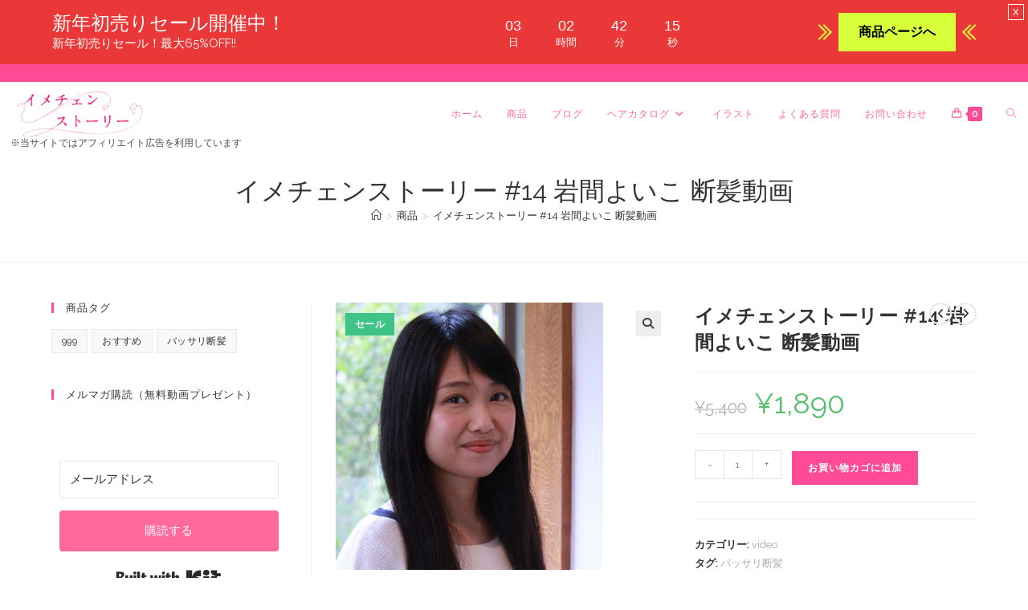

--- FILE ---
content_type: text/html; charset=UTF-8
request_url: https://imesto.jp/product/imesto14/
body_size: 79458
content:
<!DOCTYPE html><html class="html" lang="ja"><head><meta charset="UTF-8"><link rel="profile" href="https://gmpg.org/xfn/11"><meta name='robots' content='index, follow, max-image-preview:large, max-snippet:-1, max-video-preview:-1' /><meta name="viewport" content="width=device-width, initial-scale=1"><title>イメチェンストーリー #14 岩間よいこ 断髪動画 - イメチェンストーリー</title><link rel="canonical" href="https://imesto.jp/product/imesto14/" /><meta property="og:locale" content="ja_JP" /><meta property="og:type" content="article" /><meta property="og:title" content="イメチェンストーリー #14 岩間よいこ 断髪動画 - イメチェンストーリー" /><meta property="og:description" content="[作品名] イメチェンストーリー #14 岩間よいこ 断髪動画 [モデル名] あこ [商品説明] ヘアドネーション作品第一弾 このモデルさんは顔出しNGになってます。 腰くらいまである長いロングヘアーをバッサリとボブヘア [&hellip;]" /><meta property="og:url" content="https://imesto.jp/product/imesto14/" /><meta property="og:site_name" content="イメチェンストーリー" /><meta property="article:modified_time" content="2025-03-13T10:09:55+00:00" /><meta property="og:image" content="https://imesto.jp/wp-content/uploads/2022/05/BF14_top_1.jpg" /><meta property="og:image:width" content="333" /><meta property="og:image:height" content="333" /><meta property="og:image:type" content="image/jpeg" /><meta name="twitter:card" content="summary_large_image" /><meta name="twitter:label1" content="推定読み取り時間" /><meta name="twitter:data1" content="1分" /> <script type="application/ld+json" class="yoast-schema-graph">{"@context":"https://schema.org","@graph":[{"@type":"WebPage","@id":"https://imesto.jp/product/imesto14/","url":"https://imesto.jp/product/imesto14/","name":"イメチェンストーリー #14 岩間よいこ 断髪動画 - イメチェンストーリー","isPartOf":{"@id":"https://imesto.jp/#website"},"primaryImageOfPage":{"@id":"https://imesto.jp/product/imesto14/#primaryimage"},"image":{"@id":"https://imesto.jp/product/imesto14/#primaryimage"},"thumbnailUrl":"https://imesto.jp/wp-content/uploads/2022/05/BF14_top_1.jpg","datePublished":"2022-05-30T15:33:56+00:00","dateModified":"2025-03-13T10:09:55+00:00","breadcrumb":{"@id":"https://imesto.jp/product/imesto14/#breadcrumb"},"inLanguage":"ja","potentialAction":[{"@type":"ReadAction","target":["https://imesto.jp/product/imesto14/"]}]},{"@type":"ImageObject","inLanguage":"ja","@id":"https://imesto.jp/product/imesto14/#primaryimage","url":"https://imesto.jp/wp-content/uploads/2022/05/BF14_top_1.jpg","contentUrl":"https://imesto.jp/wp-content/uploads/2022/05/BF14_top_1.jpg","width":333,"height":333},{"@type":"BreadcrumbList","@id":"https://imesto.jp/product/imesto14/#breadcrumb","itemListElement":[{"@type":"ListItem","position":1,"name":"Home","item":"https://imesto.jp/"},{"@type":"ListItem","position":2,"name":"商品","item":"https://imesto.jp/shop/"},{"@type":"ListItem","position":3,"name":"イメチェンストーリー #14 岩間よいこ 断髪動画"}]},{"@type":"WebSite","@id":"https://imesto.jp/#website","url":"https://imesto.jp/","name":"イメチェンストーリーブログ","description":"刈り上げ女子の画像ならイメチェンストーリー！","publisher":{"@id":"https://imesto.jp/#/schema/person/4c4fa71e9877303cc37e47b208d3b77e"},"potentialAction":[{"@type":"SearchAction","target":{"@type":"EntryPoint","urlTemplate":"https://imesto.jp/?s={search_term_string}"},"query-input":{"@type":"PropertyValueSpecification","valueRequired":true,"valueName":"search_term_string"}}],"inLanguage":"ja"},{"@type":["Person","Organization"],"@id":"https://imesto.jp/#/schema/person/4c4fa71e9877303cc37e47b208d3b77e","name":"imesto","image":{"@type":"ImageObject","inLanguage":"ja","@id":"https://imesto.jp/#/schema/person/image/","url":"https://imesto.jp/wp-content/uploads/2022/05/cropped-cropped-イメチェンストーリー.png","contentUrl":"https://imesto.jp/wp-content/uploads/2022/05/cropped-cropped-イメチェンストーリー.png","width":500,"height":152,"caption":"imesto"},"logo":{"@id":"https://imesto.jp/#/schema/person/image/"}}]}</script> <link rel='dns-prefetch' href='//www.googletagmanager.com' /><link rel='dns-prefetch' href='//fonts.googleapis.com' /><link rel='dns-prefetch' href='//pagead2.googlesyndication.com' /><link rel="alternate" type="application/rss+xml" title="イメチェンストーリー &raquo; フィード" href="https://imesto.jp/feed/" /><link rel="alternate" type="application/rss+xml" title="イメチェンストーリー &raquo; コメントフィード" href="https://imesto.jp/comments/feed/" /><link rel="alternate" type="application/rss+xml" title="イメチェンストーリー &raquo; イメチェンストーリー #14 岩間よいこ 断髪動画 のコメントのフィード" href="https://imesto.jp/product/imesto14/feed/" /><link rel="alternate" title="oEmbed (JSON)" type="application/json+oembed" href="https://imesto.jp/wp-json/oembed/1.0/embed?url=https%3A%2F%2Fimesto.jp%2Fproduct%2Fimesto14%2F" /><link rel="alternate" title="oEmbed (XML)" type="text/xml+oembed" href="https://imesto.jp/wp-json/oembed/1.0/embed?url=https%3A%2F%2Fimesto.jp%2Fproduct%2Fimesto14%2F&#038;format=xml" /><style id='wp-img-auto-sizes-contain-inline-css'>img:is([sizes=auto i],[sizes^="auto," i]){contain-intrinsic-size:3000px 1500px}
/*# sourceURL=wp-img-auto-sizes-contain-inline-css */</style><!-- <link rel='stylesheet' id='wp-block-library-css' href='https://imesto.jp/wp-includes/css/dist/block-library/style.min.css?ver=6.9' media='all' /> -->
<link rel="stylesheet" type="text/css" href="//imesto.jp/wp-content/cache/wpfc-minified/5j97gl9/hcjyv.css" media="all"/><style id='wp-block-library-theme-inline-css'>.wp-block-audio :where(figcaption){color:#555;font-size:13px;text-align:center}.is-dark-theme .wp-block-audio :where(figcaption){color:#ffffffa6}.wp-block-audio{margin:0 0 1em}.wp-block-code{border:1px solid #ccc;border-radius:4px;font-family:Menlo,Consolas,monaco,monospace;padding:.8em 1em}.wp-block-embed :where(figcaption){color:#555;font-size:13px;text-align:center}.is-dark-theme .wp-block-embed :where(figcaption){color:#ffffffa6}.wp-block-embed{margin:0 0 1em}.blocks-gallery-caption{color:#555;font-size:13px;text-align:center}.is-dark-theme .blocks-gallery-caption{color:#ffffffa6}:root :where(.wp-block-image figcaption){color:#555;font-size:13px;text-align:center}.is-dark-theme :root :where(.wp-block-image figcaption){color:#ffffffa6}.wp-block-image{margin:0 0 1em}.wp-block-pullquote{border-bottom:4px solid;border-top:4px solid;color:currentColor;margin-bottom:1.75em}.wp-block-pullquote :where(cite),.wp-block-pullquote :where(footer),.wp-block-pullquote__citation{color:currentColor;font-size:.8125em;font-style:normal;text-transform:uppercase}.wp-block-quote{border-left:.25em solid;margin:0 0 1.75em;padding-left:1em}.wp-block-quote cite,.wp-block-quote footer{color:currentColor;font-size:.8125em;font-style:normal;position:relative}.wp-block-quote:where(.has-text-align-right){border-left:none;border-right:.25em solid;padding-left:0;padding-right:1em}.wp-block-quote:where(.has-text-align-center){border:none;padding-left:0}.wp-block-quote.is-large,.wp-block-quote.is-style-large,.wp-block-quote:where(.is-style-plain){border:none}.wp-block-search .wp-block-search__label{font-weight:700}.wp-block-search__button{border:1px solid #ccc;padding:.375em .625em}:where(.wp-block-group.has-background){padding:1.25em 2.375em}.wp-block-separator.has-css-opacity{opacity:.4}.wp-block-separator{border:none;border-bottom:2px solid;margin-left:auto;margin-right:auto}.wp-block-separator.has-alpha-channel-opacity{opacity:1}.wp-block-separator:not(.is-style-wide):not(.is-style-dots){width:100px}.wp-block-separator.has-background:not(.is-style-dots){border-bottom:none;height:1px}.wp-block-separator.has-background:not(.is-style-wide):not(.is-style-dots){height:2px}.wp-block-table{margin:0 0 1em}.wp-block-table td,.wp-block-table th{word-break:normal}.wp-block-table :where(figcaption){color:#555;font-size:13px;text-align:center}.is-dark-theme .wp-block-table :where(figcaption){color:#ffffffa6}.wp-block-video :where(figcaption){color:#555;font-size:13px;text-align:center}.is-dark-theme .wp-block-video :where(figcaption){color:#ffffffa6}.wp-block-video{margin:0 0 1em}:root :where(.wp-block-template-part.has-background){margin-bottom:0;margin-top:0;padding:1.25em 2.375em}
/*# sourceURL=/wp-includes/css/dist/block-library/theme.min.css */</style><style id='classic-theme-styles-inline-css'>/*! This file is auto-generated */
.wp-block-button__link{color:#fff;background-color:#32373c;border-radius:9999px;box-shadow:none;text-decoration:none;padding:calc(.667em + 2px) calc(1.333em + 2px);font-size:1.125em}.wp-block-file__button{background:#32373c;color:#fff;text-decoration:none}
/*# sourceURL=/wp-includes/css/classic-themes.min.css */</style><style id='ce4wp-subscribe-style-inline-css'>.wp-block-ce4wp-subscribe{max-width:840px;margin:0 auto}.wp-block-ce4wp-subscribe .title{margin-bottom:0}.wp-block-ce4wp-subscribe .subTitle{margin-top:0;font-size:0.8em}.wp-block-ce4wp-subscribe .disclaimer{margin-top:5px;font-size:0.8em}.wp-block-ce4wp-subscribe .disclaimer .disclaimer-label{margin-left:10px}.wp-block-ce4wp-subscribe .inputBlock{width:100%;margin-bottom:10px}.wp-block-ce4wp-subscribe .inputBlock input{width:100%}.wp-block-ce4wp-subscribe .inputBlock label{display:inline-block}.wp-block-ce4wp-subscribe .submit-button{margin-top:25px;display:block}.wp-block-ce4wp-subscribe .required-text{display:inline-block;margin:0;padding:0;margin-left:0.3em}.wp-block-ce4wp-subscribe .onSubmission{height:0;max-width:840px;margin:0 auto}.wp-block-ce4wp-subscribe .firstNameSummary .lastNameSummary{text-transform:capitalize}.wp-block-ce4wp-subscribe .ce4wp-inline-notification{display:flex;flex-direction:row;align-items:center;padding:13px 10px;width:100%;height:40px;border-style:solid;border-color:orange;border-width:1px;border-left-width:4px;border-radius:3px;background:rgba(255,133,15,0.1);flex:none;order:0;flex-grow:1;margin:0px 0px}.wp-block-ce4wp-subscribe .ce4wp-inline-warning-text{font-style:normal;font-weight:normal;font-size:16px;line-height:20px;display:flex;align-items:center;color:#571600;margin-left:9px}.wp-block-ce4wp-subscribe .ce4wp-inline-warning-icon{color:orange}.wp-block-ce4wp-subscribe .ce4wp-inline-warning-arrow{color:#571600;margin-left:auto}.wp-block-ce4wp-subscribe .ce4wp-banner-clickable{cursor:pointer}.ce4wp-link{cursor:pointer}
.no-flex{display:block}.sub-header{margin-bottom:1em}
/*# sourceURL=https://imesto.jp/wp-content/plugins/creative-mail-by-constant-contact/assets/js/block/subscribe.css */</style><!-- <link rel='stylesheet' id='convertkit-broadcasts-css' href='https://imesto.jp/wp-content/cache/autoptimize/css/autoptimize_single_57d35bd0ca542f812367627d23d892fb.css?ver=3.1.3' media='all' /> --><!-- <link rel='stylesheet' id='convertkit-button-css' href='https://imesto.jp/wp-content/cache/autoptimize/css/autoptimize_single_ba0c8593a7abf823fc2b16085446decc.css?ver=3.1.3' media='all' /> --><!-- <link rel='stylesheet' id='convertkit-form-css' href='https://imesto.jp/wp-content/cache/autoptimize/css/autoptimize_single_3626f363cf4f6814901b3322b3ec93e4.css?ver=3.1.3' media='all' /> --><!-- <link rel='stylesheet' id='convertkit-form-builder-field-css' href='https://imesto.jp/wp-content/cache/autoptimize/css/autoptimize_single_f69834c3c9ffc80110f5a42796a95fab.css?ver=3.1.3' media='all' /> --><!-- <link rel='stylesheet' id='convertkit-form-builder-css' href='https://imesto.jp/wp-content/cache/autoptimize/css/autoptimize_single_f69834c3c9ffc80110f5a42796a95fab.css?ver=3.1.3' media='all' /> -->
<link rel="stylesheet" type="text/css" href="//imesto.jp/wp-content/cache/wpfc-minified/2g69k5i/hcjyv.css" media="all"/><style id='global-styles-inline-css'>:root{--wp--preset--aspect-ratio--square: 1;--wp--preset--aspect-ratio--4-3: 4/3;--wp--preset--aspect-ratio--3-4: 3/4;--wp--preset--aspect-ratio--3-2: 3/2;--wp--preset--aspect-ratio--2-3: 2/3;--wp--preset--aspect-ratio--16-9: 16/9;--wp--preset--aspect-ratio--9-16: 9/16;--wp--preset--color--black: #000000;--wp--preset--color--cyan-bluish-gray: #abb8c3;--wp--preset--color--white: #ffffff;--wp--preset--color--pale-pink: #f78da7;--wp--preset--color--vivid-red: #cf2e2e;--wp--preset--color--luminous-vivid-orange: #ff6900;--wp--preset--color--luminous-vivid-amber: #fcb900;--wp--preset--color--light-green-cyan: #7bdcb5;--wp--preset--color--vivid-green-cyan: #00d084;--wp--preset--color--pale-cyan-blue: #8ed1fc;--wp--preset--color--vivid-cyan-blue: #0693e3;--wp--preset--color--vivid-purple: #9b51e0;--wp--preset--gradient--vivid-cyan-blue-to-vivid-purple: linear-gradient(135deg,rgb(6,147,227) 0%,rgb(155,81,224) 100%);--wp--preset--gradient--light-green-cyan-to-vivid-green-cyan: linear-gradient(135deg,rgb(122,220,180) 0%,rgb(0,208,130) 100%);--wp--preset--gradient--luminous-vivid-amber-to-luminous-vivid-orange: linear-gradient(135deg,rgb(252,185,0) 0%,rgb(255,105,0) 100%);--wp--preset--gradient--luminous-vivid-orange-to-vivid-red: linear-gradient(135deg,rgb(255,105,0) 0%,rgb(207,46,46) 100%);--wp--preset--gradient--very-light-gray-to-cyan-bluish-gray: linear-gradient(135deg,rgb(238,238,238) 0%,rgb(169,184,195) 100%);--wp--preset--gradient--cool-to-warm-spectrum: linear-gradient(135deg,rgb(74,234,220) 0%,rgb(151,120,209) 20%,rgb(207,42,186) 40%,rgb(238,44,130) 60%,rgb(251,105,98) 80%,rgb(254,248,76) 100%);--wp--preset--gradient--blush-light-purple: linear-gradient(135deg,rgb(255,206,236) 0%,rgb(152,150,240) 100%);--wp--preset--gradient--blush-bordeaux: linear-gradient(135deg,rgb(254,205,165) 0%,rgb(254,45,45) 50%,rgb(107,0,62) 100%);--wp--preset--gradient--luminous-dusk: linear-gradient(135deg,rgb(255,203,112) 0%,rgb(199,81,192) 50%,rgb(65,88,208) 100%);--wp--preset--gradient--pale-ocean: linear-gradient(135deg,rgb(255,245,203) 0%,rgb(182,227,212) 50%,rgb(51,167,181) 100%);--wp--preset--gradient--electric-grass: linear-gradient(135deg,rgb(202,248,128) 0%,rgb(113,206,126) 100%);--wp--preset--gradient--midnight: linear-gradient(135deg,rgb(2,3,129) 0%,rgb(40,116,252) 100%);--wp--preset--font-size--small: 13px;--wp--preset--font-size--medium: 20px;--wp--preset--font-size--large: 36px;--wp--preset--font-size--x-large: 42px;--wp--preset--spacing--20: 0.44rem;--wp--preset--spacing--30: 0.67rem;--wp--preset--spacing--40: 1rem;--wp--preset--spacing--50: 1.5rem;--wp--preset--spacing--60: 2.25rem;--wp--preset--spacing--70: 3.38rem;--wp--preset--spacing--80: 5.06rem;--wp--preset--shadow--natural: 6px 6px 9px rgba(0, 0, 0, 0.2);--wp--preset--shadow--deep: 12px 12px 50px rgba(0, 0, 0, 0.4);--wp--preset--shadow--sharp: 6px 6px 0px rgba(0, 0, 0, 0.2);--wp--preset--shadow--outlined: 6px 6px 0px -3px rgb(255, 255, 255), 6px 6px rgb(0, 0, 0);--wp--preset--shadow--crisp: 6px 6px 0px rgb(0, 0, 0);}:where(.is-layout-flex){gap: 0.5em;}:where(.is-layout-grid){gap: 0.5em;}body .is-layout-flex{display: flex;}.is-layout-flex{flex-wrap: wrap;align-items: center;}.is-layout-flex > :is(*, div){margin: 0;}body .is-layout-grid{display: grid;}.is-layout-grid > :is(*, div){margin: 0;}:where(.wp-block-columns.is-layout-flex){gap: 2em;}:where(.wp-block-columns.is-layout-grid){gap: 2em;}:where(.wp-block-post-template.is-layout-flex){gap: 1.25em;}:where(.wp-block-post-template.is-layout-grid){gap: 1.25em;}.has-black-color{color: var(--wp--preset--color--black) !important;}.has-cyan-bluish-gray-color{color: var(--wp--preset--color--cyan-bluish-gray) !important;}.has-white-color{color: var(--wp--preset--color--white) !important;}.has-pale-pink-color{color: var(--wp--preset--color--pale-pink) !important;}.has-vivid-red-color{color: var(--wp--preset--color--vivid-red) !important;}.has-luminous-vivid-orange-color{color: var(--wp--preset--color--luminous-vivid-orange) !important;}.has-luminous-vivid-amber-color{color: var(--wp--preset--color--luminous-vivid-amber) !important;}.has-light-green-cyan-color{color: var(--wp--preset--color--light-green-cyan) !important;}.has-vivid-green-cyan-color{color: var(--wp--preset--color--vivid-green-cyan) !important;}.has-pale-cyan-blue-color{color: var(--wp--preset--color--pale-cyan-blue) !important;}.has-vivid-cyan-blue-color{color: var(--wp--preset--color--vivid-cyan-blue) !important;}.has-vivid-purple-color{color: var(--wp--preset--color--vivid-purple) !important;}.has-black-background-color{background-color: var(--wp--preset--color--black) !important;}.has-cyan-bluish-gray-background-color{background-color: var(--wp--preset--color--cyan-bluish-gray) !important;}.has-white-background-color{background-color: var(--wp--preset--color--white) !important;}.has-pale-pink-background-color{background-color: var(--wp--preset--color--pale-pink) !important;}.has-vivid-red-background-color{background-color: var(--wp--preset--color--vivid-red) !important;}.has-luminous-vivid-orange-background-color{background-color: var(--wp--preset--color--luminous-vivid-orange) !important;}.has-luminous-vivid-amber-background-color{background-color: var(--wp--preset--color--luminous-vivid-amber) !important;}.has-light-green-cyan-background-color{background-color: var(--wp--preset--color--light-green-cyan) !important;}.has-vivid-green-cyan-background-color{background-color: var(--wp--preset--color--vivid-green-cyan) !important;}.has-pale-cyan-blue-background-color{background-color: var(--wp--preset--color--pale-cyan-blue) !important;}.has-vivid-cyan-blue-background-color{background-color: var(--wp--preset--color--vivid-cyan-blue) !important;}.has-vivid-purple-background-color{background-color: var(--wp--preset--color--vivid-purple) !important;}.has-black-border-color{border-color: var(--wp--preset--color--black) !important;}.has-cyan-bluish-gray-border-color{border-color: var(--wp--preset--color--cyan-bluish-gray) !important;}.has-white-border-color{border-color: var(--wp--preset--color--white) !important;}.has-pale-pink-border-color{border-color: var(--wp--preset--color--pale-pink) !important;}.has-vivid-red-border-color{border-color: var(--wp--preset--color--vivid-red) !important;}.has-luminous-vivid-orange-border-color{border-color: var(--wp--preset--color--luminous-vivid-orange) !important;}.has-luminous-vivid-amber-border-color{border-color: var(--wp--preset--color--luminous-vivid-amber) !important;}.has-light-green-cyan-border-color{border-color: var(--wp--preset--color--light-green-cyan) !important;}.has-vivid-green-cyan-border-color{border-color: var(--wp--preset--color--vivid-green-cyan) !important;}.has-pale-cyan-blue-border-color{border-color: var(--wp--preset--color--pale-cyan-blue) !important;}.has-vivid-cyan-blue-border-color{border-color: var(--wp--preset--color--vivid-cyan-blue) !important;}.has-vivid-purple-border-color{border-color: var(--wp--preset--color--vivid-purple) !important;}.has-vivid-cyan-blue-to-vivid-purple-gradient-background{background: var(--wp--preset--gradient--vivid-cyan-blue-to-vivid-purple) !important;}.has-light-green-cyan-to-vivid-green-cyan-gradient-background{background: var(--wp--preset--gradient--light-green-cyan-to-vivid-green-cyan) !important;}.has-luminous-vivid-amber-to-luminous-vivid-orange-gradient-background{background: var(--wp--preset--gradient--luminous-vivid-amber-to-luminous-vivid-orange) !important;}.has-luminous-vivid-orange-to-vivid-red-gradient-background{background: var(--wp--preset--gradient--luminous-vivid-orange-to-vivid-red) !important;}.has-very-light-gray-to-cyan-bluish-gray-gradient-background{background: var(--wp--preset--gradient--very-light-gray-to-cyan-bluish-gray) !important;}.has-cool-to-warm-spectrum-gradient-background{background: var(--wp--preset--gradient--cool-to-warm-spectrum) !important;}.has-blush-light-purple-gradient-background{background: var(--wp--preset--gradient--blush-light-purple) !important;}.has-blush-bordeaux-gradient-background{background: var(--wp--preset--gradient--blush-bordeaux) !important;}.has-luminous-dusk-gradient-background{background: var(--wp--preset--gradient--luminous-dusk) !important;}.has-pale-ocean-gradient-background{background: var(--wp--preset--gradient--pale-ocean) !important;}.has-electric-grass-gradient-background{background: var(--wp--preset--gradient--electric-grass) !important;}.has-midnight-gradient-background{background: var(--wp--preset--gradient--midnight) !important;}.has-small-font-size{font-size: var(--wp--preset--font-size--small) !important;}.has-medium-font-size{font-size: var(--wp--preset--font-size--medium) !important;}.has-large-font-size{font-size: var(--wp--preset--font-size--large) !important;}.has-x-large-font-size{font-size: var(--wp--preset--font-size--x-large) !important;}
:where(.wp-block-post-template.is-layout-flex){gap: 1.25em;}:where(.wp-block-post-template.is-layout-grid){gap: 1.25em;}
:where(.wp-block-term-template.is-layout-flex){gap: 1.25em;}:where(.wp-block-term-template.is-layout-grid){gap: 1.25em;}
:where(.wp-block-columns.is-layout-flex){gap: 2em;}:where(.wp-block-columns.is-layout-grid){gap: 2em;}
:root :where(.wp-block-pullquote){font-size: 1.5em;line-height: 1.6;}
/*# sourceURL=global-styles-inline-css */</style><!-- <link rel='stylesheet' id='wpdm-fonticon-css' href='https://imesto.jp/wp-content/cache/autoptimize/css/autoptimize_single_7084a2f33f23abb903b3c402b260e666.css?ver=6.9' media='all' /> --><!-- <link rel='stylesheet' id='wpdm-front-css' href='https://imesto.jp/wp-content/plugins/download-manager/assets/css/front.min.css?ver=6.9' media='all' /> --><!-- <link rel='stylesheet' id='wcct_deal_style-css' href='https://imesto.jp/wp-content/cache/autoptimize/css/autoptimize_single_502a923c81322b3cabea20145dc9a2ae.css?ver=1.4.1' media='all' /> --><!-- <link rel='stylesheet' id='photoswipe-css' href='https://imesto.jp/wp-content/plugins/woocommerce/assets/css/photoswipe/photoswipe.min.css?ver=10.4.3' media='all' /> --><!-- <link rel='stylesheet' id='photoswipe-default-skin-css' href='https://imesto.jp/wp-content/plugins/woocommerce/assets/css/photoswipe/default-skin/default-skin.min.css?ver=10.4.3' media='all' /> -->
<link rel="stylesheet" type="text/css" href="//imesto.jp/wp-content/cache/wpfc-minified/ln8ervxs/hdjum.css" media="all"/><style id='woocommerce-inline-inline-css'>.woocommerce form .form-row .required { visibility: visible; }
/*# sourceURL=woocommerce-inline-inline-css */</style><!-- <link rel='stylesheet' id='wcct_public_css-css' href='https://imesto.jp/wp-content/cache/autoptimize/css/autoptimize_single_2d6ccc303c7e47e64ed3e151a25345c4.css?ver=2.21.0' media='all' /> --><!-- <link rel='stylesheet' id='oceanwp-woo-mini-cart-css' href='https://imesto.jp/wp-content/themes/oceanwp/assets/css/woo/woo-mini-cart.min.css?ver=6.9' media='all' /> --><!-- <link rel='stylesheet' id='font-awesome-css' href='https://imesto.jp/wp-content/themes/oceanwp/assets/fonts/fontawesome/css/all.min.css?ver=6.7.2' media='all' /> --><!-- <link rel='stylesheet' id='simple-line-icons-css' href='https://imesto.jp/wp-content/themes/oceanwp/assets/css/third/simple-line-icons.min.css?ver=2.4.0' media='all' /> --><!-- <link rel='stylesheet' id='oceanwp-style-css' href='https://imesto.jp/wp-content/themes/oceanwp/assets/css/style.min.css?ver=4.1.4' media='all' /> -->
<link rel="stylesheet" type="text/css" href="//imesto.jp/wp-content/cache/wpfc-minified/duvxcbk7/hcjyv.css" media="all"/><style id='oceanwp-style-inline-css'>div.wpforms-container-full .wpforms-form input[type=submit]:hover,
div.wpforms-container-full .wpforms-form input[type=submit]:focus,
div.wpforms-container-full .wpforms-form input[type=submit]:active,
div.wpforms-container-full .wpforms-form button[type=submit]:hover,
div.wpforms-container-full .wpforms-form button[type=submit]:focus,
div.wpforms-container-full .wpforms-form button[type=submit]:active,
div.wpforms-container-full .wpforms-form .wpforms-page-button:hover,
div.wpforms-container-full .wpforms-form .wpforms-page-button:active,
div.wpforms-container-full .wpforms-form .wpforms-page-button:focus {
border: none;
}
/*# sourceURL=oceanwp-style-inline-css */</style><link rel='stylesheet' id='oceanwp-google-font-raleway-css' href='//fonts.googleapis.com/css?family=Raleway%3A100%2C200%2C300%2C400%2C500%2C600%2C700%2C800%2C900%2C100i%2C200i%2C300i%2C400i%2C500i%2C600i%2C700i%2C800i%2C900i&#038;subset=latin&#038;display=swap&#038;ver=6.9' media='all' /><link rel='stylesheet' id='oceanwp-google-font-montserrat-css' href='//fonts.googleapis.com/css?family=Montserrat%3A100%2C200%2C300%2C400%2C500%2C600%2C700%2C800%2C900%2C100i%2C200i%2C300i%2C400i%2C500i%2C600i%2C700i%2C800i%2C900i&#038;subset=latin&#038;display=swap&#038;ver=6.9' media='all' /><!-- <link rel='stylesheet' id='wc_stripe_express_checkout_style-css' href='https://imesto.jp/wp-content/cache/autoptimize/css/autoptimize_single_09e7f42b71c205c0cba8abe9e95176bd.css?ver=f49792bd42ded7e3e1cb' media='all' /> --><!-- <link rel='stylesheet' id='oceanwp-woocommerce-css' href='https://imesto.jp/wp-content/themes/oceanwp/assets/css/woo/woocommerce.min.css?ver=6.9' media='all' /> --><!-- <link rel='stylesheet' id='oceanwp-woo-star-font-css' href='https://imesto.jp/wp-content/themes/oceanwp/assets/css/woo/woo-star-font.min.css?ver=6.9' media='all' /> --><!-- <link rel='stylesheet' id='oceanwp-woo-quick-view-css' href='https://imesto.jp/wp-content/themes/oceanwp/assets/css/woo/woo-quick-view.min.css?ver=6.9' media='all' /> --><!-- <link rel='stylesheet' id='oceanwp-woo-floating-bar-css' href='https://imesto.jp/wp-content/themes/oceanwp/assets/css/woo/woo-floating-bar.min.css?ver=6.9' media='all' /> --><!-- <link rel='stylesheet' id='elementor-frontend-css' href='https://imesto.jp/wp-content/plugins/elementor/assets/css/frontend.min.css?ver=3.34.1' media='all' /> --><!-- <link rel='stylesheet' id='eael-general-css' href='https://imesto.jp/wp-content/plugins/essential-addons-for-elementor-lite/assets/front-end/css/view/general.min.css?ver=6.5.5' media='all' /> --><!-- <link rel='stylesheet' id='oe-widgets-style-css' href='https://imesto.jp/wp-content/cache/autoptimize/css/autoptimize_single_517dda83e7784560e130032a025c6b6c.css?ver=6.9' media='all' /> --><!-- <link rel='stylesheet' id='ops-product-share-style-css' href='https://imesto.jp/wp-content/plugins/ocean-product-sharing/assets/css/style.min.css?ver=6.9' media='all' /> --><!-- <link rel='stylesheet' id='oss-social-share-style-css' href='https://imesto.jp/wp-content/plugins/ocean-social-sharing/assets/css/style.min.css?ver=6.9' media='all' /> -->
<link rel="stylesheet" type="text/css" href="//imesto.jp/wp-content/cache/wpfc-minified/1djwwr3z/hdjum.css" media="all"/> <script type="text/template" id="tmpl-variation-template"><div class="woocommerce-variation-description">{{{ data.variation.variation_description }}}</div>
<div class="woocommerce-variation-price">{{{ data.variation.price_html }}}</div>
<div class="woocommerce-variation-availability">{{{ data.variation.availability_html }}}</div></script> <script type="text/template" id="tmpl-unavailable-variation-template"><p role="alert">この商品は対応しておりません。異なる組み合わせを選択してください。</p></script> <script src='//imesto.jp/wp-content/cache/wpfc-minified/6m7k7ihv/hcjyv.js' type="text/javascript"></script>
<!-- <script src="https://imesto.jp/wp-includes/js/jquery/jquery.min.js?ver=3.7.1" id="jquery-core-js"></script> --> <!-- <script defer src="https://imesto.jp/wp-includes/js/jquery/jquery-migrate.min.js?ver=3.4.1" id="jquery-migrate-js"></script> --> <!-- <script defer src="https://imesto.jp/wp-content/plugins/download-manager/assets/js/wpdm.min.js?ver=6.9" id="wpdm-frontend-js-js"></script> --> <script defer id="wpdm-frontjs-js-extra" src="[data-uri]"></script> <script src='//imesto.jp/wp-content/cache/wpfc-minified/lcsaj0qo/hcjyv.js' type="text/javascript"></script>
<!-- <script defer src="https://imesto.jp/wp-content/plugins/download-manager/assets/js/front.min.js?ver=3.3.44" id="wpdm-frontjs-js"></script> --> <!-- <script src="https://imesto.jp/wp-content/plugins/woocommerce/assets/js/jquery-blockui/jquery.blockUI.min.js?ver=2.7.0-wc.10.4.3" id="wc-jquery-blockui-js" defer data-wp-strategy="defer"></script> --> <script defer id="wc-add-to-cart-js-extra" src="[data-uri]"></script> <script src='//imesto.jp/wp-content/cache/wpfc-minified/jlwhlerp/hdjum.js' type="text/javascript"></script>
<!-- <script src="https://imesto.jp/wp-content/plugins/woocommerce/assets/js/frontend/add-to-cart.min.js?ver=10.4.3" id="wc-add-to-cart-js" defer data-wp-strategy="defer"></script> --> <!-- <script src="https://imesto.jp/wp-content/plugins/woocommerce/assets/js/zoom/jquery.zoom.min.js?ver=1.7.21-wc.10.4.3" id="wc-zoom-js" defer data-wp-strategy="defer"></script> --> <!-- <script src="https://imesto.jp/wp-content/plugins/woocommerce/assets/js/flexslider/jquery.flexslider.min.js?ver=2.7.2-wc.10.4.3" id="wc-flexslider-js" defer data-wp-strategy="defer"></script> --> <!-- <script src="https://imesto.jp/wp-content/plugins/woocommerce/assets/js/photoswipe/photoswipe.min.js?ver=4.1.1-wc.10.4.3" id="wc-photoswipe-js" defer data-wp-strategy="defer"></script> --> <!-- <script src="https://imesto.jp/wp-content/plugins/woocommerce/assets/js/photoswipe/photoswipe-ui-default.min.js?ver=4.1.1-wc.10.4.3" id="wc-photoswipe-ui-default-js" defer data-wp-strategy="defer"></script> --> <script defer id="wc-single-product-js-extra" src="[data-uri]"></script> <script src='//imesto.jp/wp-content/cache/wpfc-minified/6mbuiehj/hdjum.js' type="text/javascript"></script>
<!-- <script src="https://imesto.jp/wp-content/plugins/woocommerce/assets/js/frontend/single-product.min.js?ver=10.4.3" id="wc-single-product-js" defer data-wp-strategy="defer"></script> --> <!-- <script src="https://imesto.jp/wp-content/plugins/woocommerce/assets/js/js-cookie/js.cookie.min.js?ver=2.1.4-wc.10.4.3" id="wc-js-cookie-js" defer data-wp-strategy="defer"></script> --> <script defer id="woocommerce-js-extra" src="[data-uri]"></script> <script src='//imesto.jp/wp-content/cache/wpfc-minified/9k5exr8q/hcjyv.js' type="text/javascript"></script>
<!-- <script src="https://imesto.jp/wp-content/plugins/woocommerce/assets/js/frontend/woocommerce.min.js?ver=10.4.3" id="woocommerce-js" defer data-wp-strategy="defer"></script> --> 
<script defer src="https://www.googletagmanager.com/gtag/js?id=G-C7TCWT62YJ" id="google_gtagjs-js"></script> <script defer id="google_gtagjs-js-after" src="[data-uri]"></script> <script src='//imesto.jp/wp-content/cache/wpfc-minified/9svxe4/hcjyv.js' type="text/javascript"></script>
<!-- <script defer src="https://imesto.jp/wp-includes/js/underscore.min.js?ver=1.13.7" id="underscore-js"></script> --> <script defer id="wp-util-js-extra" src="[data-uri]"></script> <script src='//imesto.jp/wp-content/cache/wpfc-minified/4btlh4q/hcjyv.js' type="text/javascript"></script>
<!-- <script defer src="https://imesto.jp/wp-includes/js/wp-util.min.js?ver=6.9" id="wp-util-js"></script> --> <script defer id="wc-add-to-cart-variation-js-extra" src="[data-uri]"></script> <script src='//imesto.jp/wp-content/cache/wpfc-minified/mn3jrs5w/hdjum.js' type="text/javascript"></script>
<!-- <script src="https://imesto.jp/wp-content/plugins/woocommerce/assets/js/frontend/add-to-cart-variation.min.js?ver=10.4.3" id="wc-add-to-cart-variation-js" defer data-wp-strategy="defer"></script> --> <script defer id="wc-cart-fragments-js-extra" src="[data-uri]"></script> <script src='//imesto.jp/wp-content/cache/wpfc-minified/8a4mf39o/hcjyv.js' type="text/javascript"></script>
<!-- <script src="https://imesto.jp/wp-content/plugins/woocommerce/assets/js/frontend/cart-fragments.min.js?ver=10.4.3" id="wc-cart-fragments-js" defer data-wp-strategy="defer"></script> --> <link rel="https://api.w.org/" href="https://imesto.jp/wp-json/" /><link rel="alternate" title="JSON" type="application/json" href="https://imesto.jp/wp-json/wp/v2/product/4885" /><link rel="EditURI" type="application/rsd+xml" title="RSD" href="https://imesto.jp/xmlrpc.php?rsd" /><meta name="generator" content="WordPress 6.9" /><meta name="generator" content="WooCommerce 10.4.3" /><link rel='shortlink' href='https://imesto.jp/?p=4885' /><meta name="generator" content="Site Kit by Google 1.168.0" /> <script defer src="https://www.googletagmanager.com/gtag/js?id=AW-868410763"></script> <script defer src="[data-uri]"></script> <script defer src="[data-uri]"></script> <script defer src="[data-uri]"></script> <link rel="llms-sitemap" href="https://imesto.jp/llms.txt" /> <noscript><style>.woocommerce-product-gallery{ opacity: 1 !important; }</style></noscript><meta name="google-site-verification" content="zRS30lRe4dJ6uBjHHxxupI3gdipRgpY4V6YQyhHgOFM"><meta name="google-adsense-platform-account" content="ca-host-pub-2644536267352236"><meta name="google-adsense-platform-domain" content="sitekit.withgoogle.com"><meta name="generator" content="Elementor 3.34.1; features: additional_custom_breakpoints; settings: css_print_method-external, google_font-enabled, font_display-auto"><style>.e-con.e-parent:nth-of-type(n+4):not(.e-lazyloaded):not(.e-no-lazyload),
.e-con.e-parent:nth-of-type(n+4):not(.e-lazyloaded):not(.e-no-lazyload) * {
background-image: none !important;
}
@media screen and (max-height: 1024px) {
.e-con.e-parent:nth-of-type(n+3):not(.e-lazyloaded):not(.e-no-lazyload),
.e-con.e-parent:nth-of-type(n+3):not(.e-lazyloaded):not(.e-no-lazyload) * {
background-image: none !important;
}
}
@media screen and (max-height: 640px) {
.e-con.e-parent:nth-of-type(n+2):not(.e-lazyloaded):not(.e-no-lazyload),
.e-con.e-parent:nth-of-type(n+2):not(.e-lazyloaded):not(.e-no-lazyload) * {
background-image: none !important;
}
}</style><noscript><style>.lazyload[data-src]{display:none !important;}</style></noscript><style>.lazyload{background-image:none !important;}.lazyload:before{background-image:none !important;}</style> <script async src="https://pagead2.googlesyndication.com/pagead/js/adsbygoogle.js?client=ca-pub-4221216418080579&amp;host=ca-host-pub-2644536267352236" crossorigin="anonymous"></script> <link rel="icon" href="https://imesto.jp/wp-content/uploads/2018/04/cropped-is_twitter-32x32.jpg" sizes="32x32" /><link rel="icon" href="https://imesto.jp/wp-content/uploads/2018/04/cropped-is_twitter-192x192.jpg" sizes="192x192" /><link rel="apple-touch-icon" href="https://imesto.jp/wp-content/uploads/2018/04/cropped-is_twitter-180x180.jpg" /><meta name="msapplication-TileImage" content="https://imesto.jp/wp-content/uploads/2018/04/cropped-is_twitter-270x270.jpg" /><style id="wp-custom-css">/* Titles margin bottom on the banner of the home page */.elementor-element.banner-margin{margin-bottom:10px}/* Footer Callout */.lingerie-callout .col{border-left:1px solid #555}.lingerie-callout .col-1{border-left:0}.lingerie-callout .callout-content{line-height:1;text-align:center}.lingerie-callout .callout-content a{display:inline-block}.lingerie-callout .icon-box-icon,.lingerie-callout .icon-box-heading{display:inline-block;vertical-align:middle}.lingerie-callout .icon-box-icon{margin-right:12px}.lingerie-callout .icon-box-icon span{font-size:22px}.lingerie-callout .icon-box-heading{font-size:16px;font-weight:400;margin:0;letter-spacing:1px;text-transform:capitalize}@media screen and (max-width:767px){.lingerie-callout .col{border-left:0 !important}.lingerie-callout .icon-box-icon{display:none}.lingerie-callout .icon-box-heading{display:block}}/* Footer */#footer-widgets .footer-box{width:25%;border-left:1px solid #373737;padding-left:60px}#footer-widgets .footer-box.col-1{width:50%;border-left:0;padding-left:0 !important}#footer-widgets .footer-box .footer-widget.social-widget{margin-bottom:14px}#footer-widgets .footer-box .widget-title{border:0;padding-left:0}#footer-widgets .footer-box .social-widget .style-simple li a{font-size:14px;width:26px}#footer-widgets .oceanwp-newsletter-form-wrap input[type="email"]{background-color:#383838;color:#909090;border-color:#383838;font-size:13px;padding:6px 12px;height:40px;border-radius:20px}#footer-widgets .oceanwp-newsletter-form-wrap input[type="email"]:focus{border-color:#525252}#footer-widgets .oceanwp-newsletter-form-wrap button{background-color:#212121;height:36px;right:2px;padding:0 24px;border-radius:20px}#footer-widgets .oceanwp-newsletter-form-wrap button:hover{background-color:#ff4a96}/* Footer Bottom */#footer-bottom{padding:0}#footer-bottom-inner{border-top:1px solid #373737;padding:20px 0}#footer-bottom #copyright,#footer-bottom #footer-bottom-menu{float:none;width:100%;text-align:center;padding:0}#footer-bottom #footer-bottom-menu{margin-bottom:16px}#footer-bottom a,#footer-bottom #footer-bottom-menu a{font-size:13px;padding:0 10px}/* Responsive */@media screen and (max-width:1280px){#footer-widgets .footer-box{padding-left:20px}}@media screen and (max-width:959px){#footer-widgets .footer-box{padding-left:10px}}@media screen and (max-width:767px){#footer-widgets .footer-box{border-left:0;padding-left:0;padding-top:20px}}@media screen and (max-width:480px){#scroll-top{display:none !important}}@media screen and (max-width:320px){#site-logo #site-logo-inner a img{max-width:150px}}</style><style type="text/css">/* Colors */.woocommerce-MyAccount-navigation ul li a:before,.woocommerce-checkout .woocommerce-info a,.woocommerce-checkout #payment ul.payment_methods .wc_payment_method>input[type=radio]:first-child:checked+label:before,.woocommerce-checkout #payment .payment_method_paypal .about_paypal,.woocommerce ul.products li.product li.category a:hover,.woocommerce ul.products li.product .button:hover,.woocommerce ul.products li.product .product-inner .added_to_cart:hover,.product_meta .posted_in a:hover,.product_meta .tagged_as a:hover,.woocommerce div.product .woocommerce-tabs ul.tabs li a:hover,.woocommerce div.product .woocommerce-tabs ul.tabs li.active a,.woocommerce .oceanwp-grid-list a.active,.woocommerce .oceanwp-grid-list a:hover,.woocommerce .oceanwp-off-canvas-filter:hover,.widget_shopping_cart ul.cart_list li .owp-grid-wrap .owp-grid a.remove:hover,.widget_product_categories li a:hover ~ .count,.widget_layered_nav li a:hover ~ .count,.woocommerce ul.products li.product:not(.product-category) .woo-entry-buttons li a:hover,a:hover,a.light:hover,.theme-heading .text::before,.theme-heading .text::after,#top-bar-content >a:hover,#top-bar-social li.oceanwp-email a:hover,#site-navigation-wrap .dropdown-menu >li >a:hover,#site-header.medium-header #medium-searchform button:hover,.oceanwp-mobile-menu-icon a:hover,.blog-entry.post .blog-entry-header .entry-title a:hover,.blog-entry.post .blog-entry-readmore a:hover,.blog-entry.thumbnail-entry .blog-entry-category a,ul.meta li a:hover,.dropcap,.single nav.post-navigation .nav-links .title,body .related-post-title a:hover,body #wp-calendar caption,body .contact-info-widget.default i,body .contact-info-widget.big-icons i,body .custom-links-widget .oceanwp-custom-links li a:hover,body .custom-links-widget .oceanwp-custom-links li a:hover:before,body .posts-thumbnails-widget li a:hover,body .social-widget li.oceanwp-email a:hover,.comment-author .comment-meta .comment-reply-link,#respond #cancel-comment-reply-link:hover,#footer-widgets .footer-box a:hover,#footer-bottom a:hover,#footer-bottom #footer-bottom-menu a:hover,.sidr a:hover,.sidr-class-dropdown-toggle:hover,.sidr-class-menu-item-has-children.active >a,.sidr-class-menu-item-has-children.active >a >.sidr-class-dropdown-toggle,input[type=checkbox]:checked:before{color:#ff4a96}.woocommerce .oceanwp-grid-list a.active .owp-icon use,.woocommerce .oceanwp-grid-list a:hover .owp-icon use,.single nav.post-navigation .nav-links .title .owp-icon use,.blog-entry.post .blog-entry-readmore a:hover .owp-icon use,body .contact-info-widget.default .owp-icon use,body .contact-info-widget.big-icons .owp-icon use{stroke:#ff4a96}.woocommerce div.product div.images .open-image,.wcmenucart-details.count,.woocommerce-message a,.woocommerce-error a,.woocommerce-info a,.woocommerce .widget_price_filter .ui-slider .ui-slider-handle,.woocommerce .widget_price_filter .ui-slider .ui-slider-range,.owp-product-nav li a.owp-nav-link:hover,.woocommerce div.product.owp-tabs-layout-vertical .woocommerce-tabs ul.tabs li a:after,.woocommerce .widget_product_categories li.current-cat >a ~ .count,.woocommerce .widget_product_categories li.current-cat >a:before,.woocommerce .widget_layered_nav li.chosen a ~ .count,.woocommerce .widget_layered_nav li.chosen a:before,#owp-checkout-timeline .active .timeline-wrapper,.bag-style:hover .wcmenucart-cart-icon .wcmenucart-count,.show-cart .wcmenucart-cart-icon .wcmenucart-count,.woocommerce ul.products li.product:not(.product-category) .image-wrap .button,input[type="button"],input[type="reset"],input[type="submit"],button[type="submit"],.button,#site-navigation-wrap .dropdown-menu >li.btn >a >span,.thumbnail:hover i,.thumbnail:hover .link-post-svg-icon,.post-quote-content,.omw-modal .omw-close-modal,body .contact-info-widget.big-icons li:hover i,body .contact-info-widget.big-icons li:hover .owp-icon,body div.wpforms-container-full .wpforms-form input[type=submit],body div.wpforms-container-full .wpforms-form button[type=submit],body div.wpforms-container-full .wpforms-form .wpforms-page-button,.woocommerce-cart .wp-element-button,.woocommerce-checkout .wp-element-button,.wp-block-button__link{background-color:#ff4a96}.current-shop-items-dropdown{border-top-color:#ff4a96}.woocommerce div.product .woocommerce-tabs ul.tabs li.active a{border-bottom-color:#ff4a96}.wcmenucart-details.count:before{border-color:#ff4a96}.woocommerce ul.products li.product .button:hover{border-color:#ff4a96}.woocommerce ul.products li.product .product-inner .added_to_cart:hover{border-color:#ff4a96}.woocommerce div.product .woocommerce-tabs ul.tabs li.active a{border-color:#ff4a96}.woocommerce .oceanwp-grid-list a.active{border-color:#ff4a96}.woocommerce .oceanwp-grid-list a:hover{border-color:#ff4a96}.woocommerce .oceanwp-off-canvas-filter:hover{border-color:#ff4a96}.owp-product-nav li a.owp-nav-link:hover{border-color:#ff4a96}.widget_shopping_cart_content .buttons .button:first-child:hover{border-color:#ff4a96}.widget_shopping_cart ul.cart_list li .owp-grid-wrap .owp-grid a.remove:hover{border-color:#ff4a96}.widget_product_categories li a:hover ~ .count{border-color:#ff4a96}.woocommerce .widget_product_categories li.current-cat >a ~ .count{border-color:#ff4a96}.woocommerce .widget_product_categories li.current-cat >a:before{border-color:#ff4a96}.widget_layered_nav li a:hover ~ .count{border-color:#ff4a96}.woocommerce .widget_layered_nav li.chosen a ~ .count{border-color:#ff4a96}.woocommerce .widget_layered_nav li.chosen a:before{border-color:#ff4a96}#owp-checkout-timeline.arrow .active .timeline-wrapper:before{border-top-color:#ff4a96;border-bottom-color:#ff4a96}#owp-checkout-timeline.arrow .active .timeline-wrapper:after{border-left-color:#ff4a96;border-right-color:#ff4a96}.bag-style:hover .wcmenucart-cart-icon .wcmenucart-count{border-color:#ff4a96}.bag-style:hover .wcmenucart-cart-icon .wcmenucart-count:after{border-color:#ff4a96}.show-cart .wcmenucart-cart-icon .wcmenucart-count{border-color:#ff4a96}.show-cart .wcmenucart-cart-icon .wcmenucart-count:after{border-color:#ff4a96}.woocommerce ul.products li.product:not(.product-category) .woo-product-gallery .active a{border-color:#ff4a96}.woocommerce ul.products li.product:not(.product-category) .woo-product-gallery a:hover{border-color:#ff4a96}.widget-title{border-color:#ff4a96}blockquote{border-color:#ff4a96}.wp-block-quote{border-color:#ff4a96}#searchform-dropdown{border-color:#ff4a96}.dropdown-menu .sub-menu{border-color:#ff4a96}.blog-entry.large-entry .blog-entry-readmore a:hover{border-color:#ff4a96}.oceanwp-newsletter-form-wrap input[type="email"]:focus{border-color:#ff4a96}.social-widget li.oceanwp-email a:hover{border-color:#ff4a96}#respond #cancel-comment-reply-link:hover{border-color:#ff4a96}body .contact-info-widget.big-icons li:hover i{border-color:#ff4a96}body .contact-info-widget.big-icons li:hover .owp-icon{border-color:#ff4a96}#footer-widgets .oceanwp-newsletter-form-wrap input[type="email"]:focus{border-color:#ff4a96}.woocommerce div.product div.images .open-image:hover,.woocommerce-error a:hover,.woocommerce-info a:hover,.woocommerce-message a:hover,.woocommerce-message a:focus,.woocommerce .button:focus,.woocommerce ul.products li.product:not(.product-category) .image-wrap .button:hover,input[type="button"]:hover,input[type="reset"]:hover,input[type="submit"]:hover,button[type="submit"]:hover,input[type="button"]:focus,input[type="reset"]:focus,input[type="submit"]:focus,button[type="submit"]:focus,.button:hover,.button:focus,#site-navigation-wrap .dropdown-menu >li.btn >a:hover >span,.post-quote-author,.omw-modal .omw-close-modal:hover,body div.wpforms-container-full .wpforms-form input[type=submit]:hover,body div.wpforms-container-full .wpforms-form button[type=submit]:hover,body div.wpforms-container-full .wpforms-form .wpforms-page-button:hover,.woocommerce-cart .wp-element-button:hover,.woocommerce-checkout .wp-element-button:hover,.wp-block-button__link:hover{background-color:#ff64a5}body .theme-button,body input[type="submit"],body button[type="submit"],body button,body .button,body div.wpforms-container-full .wpforms-form input[type=submit],body div.wpforms-container-full .wpforms-form button[type=submit],body div.wpforms-container-full .wpforms-form .wpforms-page-button,.woocommerce-cart .wp-element-button,.woocommerce-checkout .wp-element-button,.wp-block-button__link{border-color:#ffffff}body .theme-button:hover,body input[type="submit"]:hover,body button[type="submit"]:hover,body button:hover,body .button:hover,body div.wpforms-container-full .wpforms-form input[type=submit]:hover,body div.wpforms-container-full .wpforms-form input[type=submit]:active,body div.wpforms-container-full .wpforms-form button[type=submit]:hover,body div.wpforms-container-full .wpforms-form button[type=submit]:active,body div.wpforms-container-full .wpforms-form .wpforms-page-button:hover,body div.wpforms-container-full .wpforms-form .wpforms-page-button:active,.woocommerce-cart .wp-element-button:hover,.woocommerce-checkout .wp-element-button:hover,.wp-block-button__link:hover{border-color:#ffffff}/* OceanWP Style Settings CSS */.theme-button,input[type="submit"],button[type="submit"],button,.button,body div.wpforms-container-full .wpforms-form input[type=submit],body div.wpforms-container-full .wpforms-form button[type=submit],body div.wpforms-container-full .wpforms-form .wpforms-page-button{border-style:solid}.theme-button,input[type="submit"],button[type="submit"],button,.button,body div.wpforms-container-full .wpforms-form input[type=submit],body div.wpforms-container-full .wpforms-form button[type=submit],body div.wpforms-container-full .wpforms-form .wpforms-page-button{border-width:1px}form input[type="text"],form input[type="password"],form input[type="email"],form input[type="url"],form input[type="date"],form input[type="month"],form input[type="time"],form input[type="datetime"],form input[type="datetime-local"],form input[type="week"],form input[type="number"],form input[type="search"],form input[type="tel"],form input[type="color"],form select,form textarea,.woocommerce .woocommerce-checkout .select2-container--default .select2-selection--single{border-style:solid}body div.wpforms-container-full .wpforms-form input[type=date],body div.wpforms-container-full .wpforms-form input[type=datetime],body div.wpforms-container-full .wpforms-form input[type=datetime-local],body div.wpforms-container-full .wpforms-form input[type=email],body div.wpforms-container-full .wpforms-form input[type=month],body div.wpforms-container-full .wpforms-form input[type=number],body div.wpforms-container-full .wpforms-form input[type=password],body div.wpforms-container-full .wpforms-form input[type=range],body div.wpforms-container-full .wpforms-form input[type=search],body div.wpforms-container-full .wpforms-form input[type=tel],body div.wpforms-container-full .wpforms-form input[type=text],body div.wpforms-container-full .wpforms-form input[type=time],body div.wpforms-container-full .wpforms-form input[type=url],body div.wpforms-container-full .wpforms-form input[type=week],body div.wpforms-container-full .wpforms-form select,body div.wpforms-container-full .wpforms-form textarea{border-style:solid}form input[type="text"],form input[type="password"],form input[type="email"],form input[type="url"],form input[type="date"],form input[type="month"],form input[type="time"],form input[type="datetime"],form input[type="datetime-local"],form input[type="week"],form input[type="number"],form input[type="search"],form input[type="tel"],form input[type="color"],form select,form textarea{border-radius:3px}body div.wpforms-container-full .wpforms-form input[type=date],body div.wpforms-container-full .wpforms-form input[type=datetime],body div.wpforms-container-full .wpforms-form input[type=datetime-local],body div.wpforms-container-full .wpforms-form input[type=email],body div.wpforms-container-full .wpforms-form input[type=month],body div.wpforms-container-full .wpforms-form input[type=number],body div.wpforms-container-full .wpforms-form input[type=password],body div.wpforms-container-full .wpforms-form input[type=range],body div.wpforms-container-full .wpforms-form input[type=search],body div.wpforms-container-full .wpforms-form input[type=tel],body div.wpforms-container-full .wpforms-form input[type=text],body div.wpforms-container-full .wpforms-form input[type=time],body div.wpforms-container-full .wpforms-form input[type=url],body div.wpforms-container-full .wpforms-form input[type=week],body div.wpforms-container-full .wpforms-form select,body div.wpforms-container-full .wpforms-form textarea{border-radius:3px}#scroll-top{width:50px;height:50px;line-height:50px}#scroll-top{background-color:#212121}#scroll-top:hover{background-color:#ff4a96}/* Header */#site-logo #site-logo-inner,.oceanwp-social-menu .social-menu-inner,#site-header.full_screen-header .menu-bar-inner,.after-header-content .after-header-content-inner{height:80px}#site-navigation-wrap .dropdown-menu >li >a,#site-navigation-wrap .dropdown-menu >li >span.opl-logout-link,.oceanwp-mobile-menu-icon a,.mobile-menu-close,.after-header-content-inner >a{line-height:80px}#site-header.has-header-media .overlay-header-media{background-color:rgba(0,0,0,0.5)}#site-header{border-color:#212121}#site-logo #site-logo-inner a img,#site-header.center-header #site-navigation-wrap .middle-site-logo a img{max-width:197px}@media (max-width:480px){#site-logo #site-logo-inner a img,#site-header.center-header #site-navigation-wrap .middle-site-logo a img{max-width:130px}}#site-logo a.site-logo-text{color:#ffffff}#site-navigation-wrap .dropdown-menu >li >a,.oceanwp-mobile-menu-icon a,#searchform-header-replace-close{color:#ff699c}#site-navigation-wrap .dropdown-menu >li >a .owp-icon use,.oceanwp-mobile-menu-icon a .owp-icon use,#searchform-header-replace-close .owp-icon use{stroke:#ff699c}#site-navigation-wrap .dropdown-menu >li >a:hover,.oceanwp-mobile-menu-icon a:hover,#searchform-header-replace-close:hover{color:#ff026b}#site-navigation-wrap .dropdown-menu >li >a:hover .owp-icon use,.oceanwp-mobile-menu-icon a:hover .owp-icon use,#searchform-header-replace-close:hover .owp-icon use{stroke:#ff026b}#site-navigation-wrap .dropdown-menu >.current-menu-item >a,#site-navigation-wrap .dropdown-menu >.current-menu-ancestor >a,#site-navigation-wrap .dropdown-menu >.current-menu-item >a:hover,#site-navigation-wrap .dropdown-menu >.current-menu-ancestor >a:hover{color:#ff0055}.dropdown-menu .sub-menu,#searchform-dropdown,.current-shop-items-dropdown{background-color:#212121}.dropdown-menu ul li.menu-item,.navigation >ul >li >ul.megamenu.sub-menu >li,.navigation .megamenu li ul.sub-menu{border-color:#000000}.dropdown-menu ul li a.menu-link{color:#aaaaaa}.dropdown-menu ul li a.menu-link .owp-icon use{stroke:#aaaaaa}.dropdown-menu ul li a.menu-link:hover{color:#ffffff}.dropdown-menu ul li a.menu-link:hover .owp-icon use{stroke:#ffffff}.dropdown-menu ul li a.menu-link:hover{background-color:#111111}a.sidr-class-toggle-sidr-close{background-color:#111111}#sidr,#mobile-dropdown{background-color:#212121}#sidr li,#sidr ul,#mobile-dropdown ul li,#mobile-dropdown ul li ul{border-color:#333333}body .sidr a,body .sidr-class-dropdown-toggle,#mobile-dropdown ul li a,#mobile-dropdown ul li a .dropdown-toggle,#mobile-fullscreen ul li a,#mobile-fullscreen .oceanwp-social-menu.simple-social ul li a{color:#aaaaaa}#mobile-fullscreen a.close .close-icon-inner,#mobile-fullscreen a.close .close-icon-inner::after{background-color:#aaaaaa}body .sidr a:hover,body .sidr-class-dropdown-toggle:hover,body .sidr-class-dropdown-toggle .fa,body .sidr-class-menu-item-has-children.active >a,body .sidr-class-menu-item-has-children.active >a >.sidr-class-dropdown-toggle,#mobile-dropdown ul li a:hover,#mobile-dropdown ul li a .dropdown-toggle:hover,#mobile-dropdown .menu-item-has-children.active >a,#mobile-dropdown .menu-item-has-children.active >a >.dropdown-toggle,#mobile-fullscreen ul li a:hover,#mobile-fullscreen .oceanwp-social-menu.simple-social ul li a:hover{color:#ffffff}#mobile-fullscreen a.close:hover .close-icon-inner,#mobile-fullscreen a.close:hover .close-icon-inner::after{background-color:#ffffff}.sidr-class-dropdown-menu ul,#mobile-dropdown ul li ul,#mobile-fullscreen ul ul.sub-menu{background-color:#111111}body .sidr-class-mobile-searchform input,#mobile-dropdown #mobile-menu-search form input{background-color:#111111}body .sidr-class-mobile-searchform input,body .sidr-class-mobile-searchform input:focus,#mobile-dropdown #mobile-menu-search form input,#mobile-fullscreen #mobile-search input,#mobile-fullscreen #mobile-search .search-text{color:#ffffff}body .sidr-class-mobile-searchform input,#mobile-dropdown #mobile-menu-search form input,#mobile-fullscreen #mobile-search input{border-color:#111111}body .sidr-class-mobile-searchform input:focus,#mobile-dropdown #mobile-menu-search form input:focus,#mobile-fullscreen #mobile-search input:focus{border-color:#000000}.sidr-class-mobile-searchform button,#mobile-dropdown #mobile-menu-search form button{color:#aaaaaa}.sidr-class-mobile-searchform button .owp-icon use,#mobile-dropdown #mobile-menu-search form button .owp-icon use{stroke:#aaaaaa}.sidr-class-mobile-searchform button:hover,#mobile-dropdown #mobile-menu-search form button:hover{color:#ffffff}.sidr-class-mobile-searchform button:hover .owp-icon use,#mobile-dropdown #mobile-menu-search form button:hover .owp-icon use{stroke:#ffffff}/* Topbar */#top-bar{padding:0}#top-bar-social li a{color:#ffffff}#top-bar-social li a .owp-icon use{stroke:#ffffff}#top-bar-social li a:hover{color:#4c0631!important}#top-bar-social li a:hover .owp-icon use{stroke:#4c0631!important}#top-bar-wrap,.oceanwp-top-bar-sticky{background-color:#ff4a96}#top-bar-wrap{border-color:#ff4a96}#top-bar-wrap,#top-bar-content strong{color:#ffffff}#top-bar-content a,#top-bar-social-alt a{color:#ffffff}#top-bar-content a:hover,#top-bar-social-alt a:hover{color:#4c0631}/* Blog CSS */.ocean-single-post-header ul.meta-item li a:hover{color:#333333}/* Footer Widgets */#footer-widgets{background-color:#212121}#footer-widgets,#footer-widgets p,#footer-widgets li a:before,#footer-widgets .contact-info-widget span.oceanwp-contact-title,#footer-widgets .recent-posts-date,#footer-widgets .recent-posts-comments,#footer-widgets .widget-recent-posts-icons li .fa{color:#aaaaaa}#footer-widgets .footer-box a,#footer-widgets a{color:#aaaaaa}#footer-widgets .footer-box a:hover,#footer-widgets a:hover{color:#ffffff}/* Footer Copyright */#footer-bottom{background-color:#212121}#footer-bottom,#footer-bottom p{color:#777777}#footer-bottom a,#footer-bottom #footer-bottom-menu a{color:#aaaaaa}#footer-bottom a:hover,#footer-bottom #footer-bottom-menu a:hover{color:#ffffff}/* WooCommerce */.widget_shopping_cart ul.cart_list li .owp-grid-wrap .owp-grid a{color:#ffffff}.widget_shopping_cart ul.cart_list li .owp-grid-wrap .owp-grid a:hover{color:#ff4a96}.widget_shopping_cart ul.cart_list li .owp-grid-wrap .owp-grid a.remove:hover{color:#ffffff;border-color:#ffffff}.widget_shopping_cart .total{background-color:#000000}.widget_shopping_cart .total strong{color:#ffffff}.widget_shopping_cart_content .buttons .button:first-child:hover{border-color:#ffffff}.widget_shopping_cart_content .buttons .checkout{background-color:#ff4a96}.widget_shopping_cart_content .buttons .checkout:hover{background-color:#ff64a5}.owp-floating-bar form.cart .quantity .minus:hover,.owp-floating-bar form.cart .quantity .plus:hover{color:#ffffff}#owp-checkout-timeline .timeline-step{color:#cccccc}#owp-checkout-timeline .timeline-step{border-color:#cccccc}.woocommerce span.onsale{background-color:#3fc387}/* Social Sharing CSS */.entry-share ul li a{border-radius:3px}/* Typography */body{font-family:Raleway;font-size:14px;line-height:1.8}h1,h2,h3,h4,h5,h6,.theme-heading,.widget-title,.oceanwp-widget-recent-posts-title,.comment-reply-title,.entry-title,.sidebar-box .widget-title{line-height:1.4}h1{font-size:23px;line-height:1.4}h2{font-size:20px;line-height:1.4}h3{font-size:18px;line-height:1.4}h4{font-size:17px;line-height:1.4}h5{font-size:14px;line-height:1.4}h6{font-size:15px;line-height:1.4}.page-header .page-header-title,.page-header.background-image-page-header .page-header-title{font-size:32px;line-height:1.4}.page-header .page-subheading{font-size:15px;line-height:1.8}.site-breadcrumbs,.site-breadcrumbs a{font-size:13px;line-height:1.4}#top-bar-content,#top-bar-social-alt{font-size:12px;line-height:1.8;letter-spacing:.6px;text-transform:uppercase}#site-logo a.site-logo-text{font-size:24px;line-height:1.8}#site-navigation-wrap .dropdown-menu >li >a,#site-header.full_screen-header .fs-dropdown-menu >li >a,#site-header.top-header #site-navigation-wrap .dropdown-menu >li >a,#site-header.center-header #site-navigation-wrap .dropdown-menu >li >a,#site-header.medium-header #site-navigation-wrap .dropdown-menu >li >a,.oceanwp-mobile-menu-icon a{font-size:12px;letter-spacing:1px;text-transform:uppercase}.dropdown-menu ul li a.menu-link,#site-header.full_screen-header .fs-dropdown-menu ul.sub-menu li a{font-size:12px;line-height:1.2;letter-spacing:.6px}.sidr-class-dropdown-menu li a,a.sidr-class-toggle-sidr-close,#mobile-dropdown ul li a,body #mobile-fullscreen ul li a{font-size:15px;line-height:1.8}.blog-entry.post .blog-entry-header .entry-title a{font-size:24px;line-height:1.4}.ocean-single-post-header .single-post-title{font-size:34px;line-height:1.4;letter-spacing:.6px}.ocean-single-post-header ul.meta-item li,.ocean-single-post-header ul.meta-item li a{font-size:13px;line-height:1.4;letter-spacing:.6px}.ocean-single-post-header .post-author-name,.ocean-single-post-header .post-author-name a{font-size:14px;line-height:1.4;letter-spacing:.6px}.ocean-single-post-header .post-author-description{font-size:12px;line-height:1.4;letter-spacing:.6px}.single-post .entry-title{line-height:1.4;letter-spacing:.6px}.single-post ul.meta li,.single-post ul.meta li a{font-size:14px;line-height:1.4;letter-spacing:.6px}.sidebar-box .widget-title,.sidebar-box.widget_block .wp-block-heading{font-size:13px;line-height:1;letter-spacing:1px}#footer-widgets .footer-box .widget-title{font-family:Montserrat;font-size:18px;line-height:1;letter-spacing:1px;text-transform:capitalize}#footer-bottom #copyright{font-size:12px;line-height:1}#footer-bottom #footer-bottom-menu{font-size:12px;line-height:1}.woocommerce-store-notice.demo_store{line-height:2;letter-spacing:1.5px}.demo_store .woocommerce-store-notice__dismiss-link{line-height:2;letter-spacing:1.5px}.woocommerce ul.products li.product li.title h2,.woocommerce ul.products li.product li.title a{font-size:14px;line-height:1.5}.woocommerce ul.products li.product li.category,.woocommerce ul.products li.product li.category a{font-size:12px;line-height:1}.woocommerce ul.products li.product .price{font-size:18px;line-height:1}.woocommerce ul.products li.product .button,.woocommerce ul.products li.product .product-inner .added_to_cart{font-size:12px;line-height:1.5;letter-spacing:1px}.woocommerce ul.products li.owp-woo-cond-notice span,.woocommerce ul.products li.owp-woo-cond-notice a{font-size:16px;line-height:1;letter-spacing:1px;font-weight:600;text-transform:capitalize}.woocommerce div.product .product_title{font-size:24px;line-height:1.4;letter-spacing:.6px}.woocommerce div.product p.price{font-size:36px;line-height:1}.woocommerce .owp-btn-normal .summary form button.button,.woocommerce .owp-btn-big .summary form button.button,.woocommerce .owp-btn-very-big .summary form button.button{font-size:12px;line-height:1.5;letter-spacing:1px;text-transform:uppercase}.woocommerce div.owp-woo-single-cond-notice span,.woocommerce div.owp-woo-single-cond-notice a{font-size:18px;line-height:2;letter-spacing:1.5px;font-weight:600;text-transform:capitalize}.ocean-preloader--active .preloader-after-content{font-size:20px;line-height:1.8;letter-spacing:.6px}</style><meta name="generator" content="WordPress Download Manager 3.3.44" /><style>/* WPDM Link Template Styles */</style><style>:root {
--color-primary: #4a8eff;
--color-primary-rgb: 74, 142, 255;
--color-primary-hover: #5998ff;
--color-primary-active: #3281ff;
--clr-sec: #6c757d;
--clr-sec-rgb: 108, 117, 125;
--clr-sec-hover: #6c757d;
--clr-sec-active: #6c757d;
--color-secondary: #6c757d;
--color-secondary-rgb: 108, 117, 125;
--color-secondary-hover: #6c757d;
--color-secondary-active: #6c757d;
--color-success: #018e11;
--color-success-rgb: 1, 142, 17;
--color-success-hover: #0aad01;
--color-success-active: #0c8c01;
--color-info: #2CA8FF;
--color-info-rgb: 44, 168, 255;
--color-info-hover: #2CA8FF;
--color-info-active: #2CA8FF;
--color-warning: #FFB236;
--color-warning-rgb: 255, 178, 54;
--color-warning-hover: #FFB236;
--color-warning-active: #FFB236;
--color-danger: #ff5062;
--color-danger-rgb: 255, 80, 98;
--color-danger-hover: #ff5062;
--color-danger-active: #ff5062;
--color-green: #30b570;
--color-blue: #0073ff;
--color-purple: #8557D3;
--color-red: #ff5062;
--color-muted: rgba(69, 89, 122, 0.6);
--wpdm-font: "Sen", -apple-system, BlinkMacSystemFont, "Segoe UI", Roboto, Helvetica, Arial, sans-serif, "Apple Color Emoji", "Segoe UI Emoji", "Segoe UI Symbol";
}
.wpdm-download-link.btn.btn-primary {
border-radius: 4px;
}</style></head><body class="wp-singular product-template-default single single-product postid-4885 wp-custom-logo wp-embed-responsive wp-theme-oceanwp theme-oceanwp woocommerce woocommerce-page woocommerce-no-js oceanwp-theme dropdown-mobile no-header-border default-breakpoint has-sidebar content-left-sidebar has-topbar has-breadcrumbs has-blog-grid has-grid-list account-original-style elementor-default elementor-kit-4545" itemscope="itemscope" itemtype="https://schema.org/WebPage"><div id="outer-wrap" class="site clr"> <a class="skip-link screen-reader-text" href="#main">コンテンツへスキップ</a><div id="wrap" class="clr"><div id="top-bar-wrap" class="clr"><div id="top-bar" class="clr container has-no-content"><div id="top-bar-inner" class="clr"><div id="top-bar-content" class="clr top-bar-left"><div id="top-bar-nav" class="navigation clr"></div></div></div></div></div><header id="site-header" class="minimal-header has-after-header-content header-replace clr" data-height="80" itemscope="itemscope" itemtype="https://schema.org/WPHeader" role="banner"><div id="site-header-inner" class="clr "><div id="site-logo" class="clr" itemscope itemtype="https://schema.org/Brand" ><div id="site-logo-inner" class="clr"> <a href="https://imesto.jp/" class="custom-logo-link" rel="home"><img width="500" height="152" src="[data-uri]" class="custom-logo lazyload" alt="イメチェンストーリー" decoding="async"   data-src="https://imesto.jp/wp-content/uploads/2022/05/cropped-cropped-イメチェンストーリー.png" data-srcset="https://imesto.jp/wp-content/uploads/2022/05/cropped-cropped-イメチェンストーリー.png 1x, https://imesto.jp/wp-content/uploads/2022/05/cropped-cropped-イメチェンストーリー.png 2x" data-sizes="auto" data-eio-rwidth="500" data-eio-rheight="152" /><noscript><img width="500" height="152" src="https://imesto.jp/wp-content/uploads/2022/05/cropped-cropped-イメチェンストーリー.png" class="custom-logo" alt="イメチェンストーリー" decoding="async" srcset="https://imesto.jp/wp-content/uploads/2022/05/cropped-cropped-イメチェンストーリー.png 1x, https://imesto.jp/wp-content/uploads/2022/05/cropped-cropped-イメチェンストーリー.png 2x" sizes="(max-width: 500px) 100vw, 500px" data-eio="l" /></noscript></a></div></div><div class="after-header-content"><div class="after-header-content-inner"><div style="position: absolute;bottom: 0;left: 0;margin-bottom: -20px;padding: 13px;font-size:12px"> ※当サイトではアフィリエイト広告を利用しています</div></div></div><div id="site-navigation-wrap" class="clr"><nav id="site-navigation" class="navigation main-navigation clr" itemscope="itemscope" itemtype="https://schema.org/SiteNavigationElement" role="navigation" ><ul id="menu-main-menu" class="main-menu dropdown-menu sf-menu"><li id="menu-item-4963" class="menu-item menu-item-type-post_type menu-item-object-page menu-item-home menu-item-4963"><a href="https://imesto.jp/" class="menu-link"><span class="text-wrap">ホーム</span></a></li><li id="menu-item-4964" class="menu-item menu-item-type-post_type menu-item-object-page current_page_parent menu-item-4964"><a href="https://imesto.jp/shop/" class="menu-link"><span class="text-wrap">商品</span></a></li><li id="menu-item-4966" class="menu-item menu-item-type-post_type menu-item-object-page menu-item-4966"><a href="https://imesto.jp/blog/" class="menu-link"><span class="text-wrap">ブログ</span></a></li><li id="menu-item-5018" class="menu-item menu-item-type-custom menu-item-object-custom menu-item-has-children dropdown menu-item-5018"><a href="https://imesto.jp/catalog" class="menu-link"><span class="text-wrap">ヘアカタログ<i class="nav-arrow fa fa-angle-down" aria-hidden="true" role="img"></i></span></a><ul class="sub-menu"><li id="menu-item-5019" class="menu-item menu-item-type-post_type menu-item-object-page menu-item-5019"><a href="https://imesto.jp/stylist/" class="menu-link"><span class="text-wrap">スタイリスト</span></a></li><li id="menu-item-5020" class="menu-item menu-item-type-post_type menu-item-object-page menu-item-5020"><a href="https://imesto.jp/salon/" class="menu-link"><span class="text-wrap">サロン</span></a></li><li id="menu-item-5263" class="menu-item menu-item-type-post_type menu-item-object-page menu-item-5263"><a href="https://imesto.jp/catalog/" class="menu-link"><span class="text-wrap">カタログ</span></a></li></ul></li><li id="menu-item-5302" class="menu-item menu-item-type-post_type menu-item-object-page menu-item-5302"><a href="https://imesto.jp/illust/" class="menu-link"><span class="text-wrap">イラスト</span></a></li><li id="menu-item-5386" class="menu-item menu-item-type-post_type menu-item-object-page menu-item-5386"><a href="https://imesto.jp/faqs/" class="menu-link"><span class="text-wrap">よくある質問</span></a></li><li id="menu-item-4965" class="menu-item menu-item-type-post_type menu-item-object-page menu-item-4965"><a href="https://imesto.jp/contact/" class="menu-link"><span class="text-wrap">お問い合わせ</span></a></li><li class="woo-menu-icon wcmenucart-toggle-drop_down toggle-cart-widget"> <a href="https://imesto.jp/cart/" class="wcmenucart"> <span class="wcmenucart-count"><i class=" icon-handbag" aria-hidden="true" role="img"></i><span class="wcmenucart-details count">0</span></span> </a><div class="current-shop-items-dropdown owp-mini-cart clr"><div class="current-shop-items-inner clr"><div class="widget woocommerce widget_shopping_cart"><div class="widget_shopping_cart_content"></div></div></div></div></li><li class="search-toggle-li" ><a href="https://imesto.jp/#" class="site-search-toggle search-header-replace-toggle"><span class="screen-reader-text">ウェブサイトの検索をトグル</span><i class=" icon-magnifier" aria-hidden="true" role="img"></i></a></li></ul><div id="searchform-header-replace" class="header-searchform-wrap clr" ><form method="get" action="https://imesto.jp/" class="header-searchform"> <span class="screen-reader-text">サイト内検索</span> <input aria-label="検索を実行" type="search" name="s" autocomplete="off" value="" placeholder="入力後 Enter で検索…" /></form> <span id="searchform-header-replace-close" aria-label="この検索フォームを閉じる"><i class=" icon-close" aria-hidden="true" role="img"></i></span></div></nav></div><div class="oceanwp-mobile-menu-icon clr mobile-right"> <a href="https://imesto.jp/cart/" class="wcmenucart"> <span class="wcmenucart-count"><i class=" icon-handbag" aria-hidden="true" role="img"></i><span class="wcmenucart-details count">0</span></span> </a> <a href="https://imesto.jp/#mobile-menu-toggle" class="mobile-menu"  aria-label="モバイルメニュー"> <i class="fa fa-bars" aria-hidden="true"></i> <span class="oceanwp-text">メニュー</span> <span class="oceanwp-close-text">閉じる</span> </a></div></div><div id="mobile-dropdown" class="clr" ><nav class="clr" itemscope="itemscope" itemtype="https://schema.org/SiteNavigationElement"><ul id="menu-main-menu-1" class="menu"><li class="menu-item menu-item-type-post_type menu-item-object-page menu-item-home menu-item-4963"><a href="https://imesto.jp/">ホーム</a></li><li class="menu-item menu-item-type-post_type menu-item-object-page current_page_parent menu-item-4964"><a href="https://imesto.jp/shop/">商品</a></li><li class="menu-item menu-item-type-post_type menu-item-object-page menu-item-4966"><a href="https://imesto.jp/blog/">ブログ</a></li><li class="menu-item menu-item-type-custom menu-item-object-custom menu-item-has-children menu-item-5018"><a href="https://imesto.jp/catalog">ヘアカタログ</a><ul class="sub-menu"><li class="menu-item menu-item-type-post_type menu-item-object-page menu-item-5019"><a href="https://imesto.jp/stylist/">スタイリスト</a></li><li class="menu-item menu-item-type-post_type menu-item-object-page menu-item-5020"><a href="https://imesto.jp/salon/">サロン</a></li><li class="menu-item menu-item-type-post_type menu-item-object-page menu-item-5263"><a href="https://imesto.jp/catalog/">カタログ</a></li></ul></li><li class="menu-item menu-item-type-post_type menu-item-object-page menu-item-5302"><a href="https://imesto.jp/illust/">イラスト</a></li><li class="menu-item menu-item-type-post_type menu-item-object-page menu-item-5386"><a href="https://imesto.jp/faqs/">よくある質問</a></li><li class="menu-item menu-item-type-post_type menu-item-object-page menu-item-4965"><a href="https://imesto.jp/contact/">お問い合わせ</a></li><li class="woo-menu-icon wcmenucart-toggle-drop_down toggle-cart-widget"> <a href="https://imesto.jp/cart/" class="wcmenucart"> <span class="wcmenucart-count"><i class=" icon-handbag" aria-hidden="true" role="img"></i><span class="wcmenucart-details count">0</span></span> </a><div class="current-shop-items-dropdown owp-mini-cart clr"><div class="current-shop-items-inner clr"><div class="widget woocommerce widget_shopping_cart"><div class="widget_shopping_cart_content"></div></div></div></div></li><li class="search-toggle-li" ><a href="https://imesto.jp/#" class="site-search-toggle search-header-replace-toggle"><span class="screen-reader-text">ウェブサイトの検索をトグル</span><i class=" icon-magnifier" aria-hidden="true" role="img"></i></a></li></ul><div id="mobile-menu-search" class="clr"><form aria-label="サイト内検索" method="get" action="https://imesto.jp/" class="mobile-searchform"> <input aria-label="検索クエリを挿入" value="" class="field" id="ocean-mobile-search-1" type="search" name="s" autocomplete="off" placeholder="検索" /> <button aria-label="検索を実行" type="submit" class="searchform-submit"> <i class=" icon-magnifier" aria-hidden="true" role="img"></i> </button></form></div></nav></div></header><div class="owp-floating-bar"><div class="container clr"><div class="left"><p class="selected">選択中:</p><h2 class="entry-title" itemprop="name">イメチェ&hellip;</h2></div><div class="right"><div class="product_price"><p class="price"><del aria-hidden="true"><span class="woocommerce-Price-amount amount"><bdi><span class="woocommerce-Price-currencySymbol">&yen;</span>5,400</bdi></span></del> <span class="screen-reader-text">元の価格は &yen;5,400 でした。</span><ins aria-hidden="true"><span class="woocommerce-Price-amount amount"><bdi><span class="woocommerce-Price-currencySymbol">&yen;</span>1,890</bdi></span></ins><span class="screen-reader-text">現在の価格は &yen;1,890 です。</span></p></div><form action="/product/imesto14/?add-to-cart=4885" class="cart" method="post" enctype="multipart/form-data"><div class="quantity"> <label class="screen-reader-text" for="quantity_696a96d878fc8">イメチェンストーリー #14 岩間よいこ 断髪動画個</label> <input
type="number"
id="quantity_696a96d878fc8"
class="input-text qty text"
name="quantity"
value="1"
aria-label="商品数量"
min="1"
step="1"
placeholder=""
inputmode="numeric"
autocomplete="off"
/></div> <button type="submit" name="add-to-cart" value="4885" class="floating_add_to_cart_button button alt">お買い物カゴに追加</button></form></div></div></div><main id="main" class="site-main clr"  role="main"><header class="page-header centered-minimal-page-header"><div class="container clr page-header-inner"><h1 class="page-header-title clr" itemprop="headline">イメチェンストーリー #14 岩間よいこ 断髪動画</h1><nav role="navigation" aria-label="パンくずリスト" class="site-breadcrumbs clr position-"><ol class="trail-items" itemscope itemtype="http://schema.org/BreadcrumbList"><meta name="numberOfItems" content="3" /><meta name="itemListOrder" content="Ascending" /><li class="trail-item trail-begin" itemprop="itemListElement" itemscope itemtype="https://schema.org/ListItem"><a href="https://imesto.jp" rel="home" aria-label="ホーム" itemprop="item"><span itemprop="name"><i class=" icon-home" aria-hidden="true" role="img"></i><span class="breadcrumb-home has-icon">ホーム</span></span></a><span class="breadcrumb-sep">></span><meta itemprop="position" content="1" /></li><li class="trail-item" itemprop="itemListElement" itemscope itemtype="https://schema.org/ListItem"><a href="https://imesto.jp/shop/" itemprop="item"><span itemprop="name">商品</span></a><span class="breadcrumb-sep">></span><meta itemprop="position" content="2" /></li><li class="trail-item trail-end" itemprop="itemListElement" itemscope itemtype="https://schema.org/ListItem"><span itemprop="name"><a href="https://imesto.jp/product/imesto14/">イメチェンストーリー #14 岩間よいこ 断髪動画</a></span><meta itemprop="position" content="3" /></li></ol></nav></div></header><div id="content-wrap" class="container clr"><div id="primary" class="content-area clr"><div id="content" class="clr site-content"><article class="entry-content entry clr"><div class="woocommerce-notices-wrapper"></div><div id="product-4885" class="entry has-media owp-thumbs-layout-horizontal owp-btn-normal owp-tabs-layout-horizontal has-product-nav product type-product post-4885 status-publish first instock product_cat-video product_tag-1292 has-post-thumbnail sale downloadable virtual taxable purchasable product-type-simple"> <span class="onsale">セール</span><div class="owp-product-nav-wrap clr"><ul class="owp-product-nav"><li class="prev-li"> <a href="https://imesto.jp/product/imesto12/" class="owp-nav-link prev" rel="next" aria-label="前の商品を見る"><i class=" fa fa-angle-left" aria-hidden="true" role="img"></i></a> <a href="https://imesto.jp/product/imesto12/" class="owp-nav-text prev-text">前の商品</a><div class="owp-nav-thumb"> <a title="イメチェンストーリー #12 なな 断髪動画" href="https://imesto.jp/product/imesto12/"><img width="100" height="100" src="[data-uri]" class="attachment-shop_thumbnail size-shop_thumbnail wp-post-image lazyload" alt="" decoding="async"   data-src="https://imesto.jp/wp-content/uploads/2022/05/BF12_top_2-100x100.jpg" data-srcset="https://imesto.jp/wp-content/uploads/2022/05/BF12_top_2-100x100.jpg 100w, https://imesto.jp/wp-content/uploads/2022/05/BF12_top_2-300x300.jpg 300w, https://imesto.jp/wp-content/uploads/2022/05/BF12_top_2-1024x1024.jpg 1024w, https://imesto.jp/wp-content/uploads/2022/05/BF12_top_2-150x150.jpg 150w, https://imesto.jp/wp-content/uploads/2022/05/BF12_top_2-768x768.jpg 768w, https://imesto.jp/wp-content/uploads/2022/05/BF12_top_2-600x600.jpg 600w, https://imesto.jp/wp-content/uploads/2022/05/BF12_top_2-433x433.jpg 433w, https://imesto.jp/wp-content/uploads/2022/05/BF12_top_2.jpg 1251w" data-sizes="auto" data-eio-rwidth="100" data-eio-rheight="100" /><noscript><img width="100" height="100" src="https://imesto.jp/wp-content/uploads/2022/05/BF12_top_2-100x100.jpg" class="attachment-shop_thumbnail size-shop_thumbnail wp-post-image" alt="" decoding="async" srcset="https://imesto.jp/wp-content/uploads/2022/05/BF12_top_2-100x100.jpg 100w, https://imesto.jp/wp-content/uploads/2022/05/BF12_top_2-300x300.jpg 300w, https://imesto.jp/wp-content/uploads/2022/05/BF12_top_2-1024x1024.jpg 1024w, https://imesto.jp/wp-content/uploads/2022/05/BF12_top_2-150x150.jpg 150w, https://imesto.jp/wp-content/uploads/2022/05/BF12_top_2-768x768.jpg 768w, https://imesto.jp/wp-content/uploads/2022/05/BF12_top_2-600x600.jpg 600w, https://imesto.jp/wp-content/uploads/2022/05/BF12_top_2-433x433.jpg 433w, https://imesto.jp/wp-content/uploads/2022/05/BF12_top_2.jpg 1251w" sizes="(max-width: 100px) 100vw, 100px" data-eio="l" /></noscript></a></div></li><li class="next-li"> <a href="https://imesto.jp/product/imesto15/" class="owp-nav-text next-text">次の商品</a> <a href="https://imesto.jp/product/imesto15/" class="owp-nav-link next" rel="next" aria-label="次の商品を見る"><i class=" fa fa-angle-right" aria-hidden="true" role="img"></i></i></a><div class="owp-nav-thumb"> <a title="イメチェンストーリー #15 玉村梨紗 断髪動画" href="https://imesto.jp/product/imesto15/"><img width="100" height="100" src="[data-uri]" class="attachment-shop_thumbnail size-shop_thumbnail wp-post-image lazyload" alt="" decoding="async"   data-src="https://imesto.jp/wp-content/uploads/2022/05/BF15top-100x100.jpeg" data-srcset="https://imesto.jp/wp-content/uploads/2022/05/BF15top-100x100.jpeg 100w, https://imesto.jp/wp-content/uploads/2022/05/BF15top-300x300.jpeg 300w, https://imesto.jp/wp-content/uploads/2022/05/BF15top-1024x1024.jpeg 1024w, https://imesto.jp/wp-content/uploads/2022/05/BF15top-150x150.jpeg 150w, https://imesto.jp/wp-content/uploads/2022/05/BF15top-768x768.jpeg 768w, https://imesto.jp/wp-content/uploads/2022/05/BF15top-600x600.jpeg 600w, https://imesto.jp/wp-content/uploads/2022/05/BF15top-433x433.jpeg 433w, https://imesto.jp/wp-content/uploads/2022/05/BF15top.jpeg 1225w" data-sizes="auto" data-eio-rwidth="100" data-eio-rheight="100" /><noscript><img width="100" height="100" src="https://imesto.jp/wp-content/uploads/2022/05/BF15top-100x100.jpeg" class="attachment-shop_thumbnail size-shop_thumbnail wp-post-image" alt="" decoding="async" srcset="https://imesto.jp/wp-content/uploads/2022/05/BF15top-100x100.jpeg 100w, https://imesto.jp/wp-content/uploads/2022/05/BF15top-300x300.jpeg 300w, https://imesto.jp/wp-content/uploads/2022/05/BF15top-1024x1024.jpeg 1024w, https://imesto.jp/wp-content/uploads/2022/05/BF15top-150x150.jpeg 150w, https://imesto.jp/wp-content/uploads/2022/05/BF15top-768x768.jpeg 768w, https://imesto.jp/wp-content/uploads/2022/05/BF15top-600x600.jpeg 600w, https://imesto.jp/wp-content/uploads/2022/05/BF15top-433x433.jpeg 433w, https://imesto.jp/wp-content/uploads/2022/05/BF15top.jpeg 1225w" sizes="(max-width: 100px) 100vw, 100px" data-eio="l" /></noscript></a></div></li></ul></div><div class="woocommerce-product-gallery woocommerce-product-gallery--with-images woocommerce-product-gallery--columns-4 images" data-columns="4" style="opacity: 0; transition: opacity .25s ease-in-out;"><figure class="woocommerce-product-gallery__wrapper"><div data-thumb="https://imesto.jp/wp-content/uploads/2022/05/BF14_top_1-100x100.jpg" data-thumb-alt="イメチェンストーリー #14 岩間よいこ 断髪動画" data-thumb-srcset="https://imesto.jp/wp-content/uploads/2022/05/BF14_top_1-100x100.jpg 100w, https://imesto.jp/wp-content/uploads/2022/05/BF14_top_1-300x300.jpg 300w, https://imesto.jp/wp-content/uploads/2022/05/BF14_top_1-150x150.jpg 150w, https://imesto.jp/wp-content/uploads/2022/05/BF14_top_1.jpg 333w"  data-thumb-sizes="(max-width: 100px) 100vw, 100px" class="woocommerce-product-gallery__image"><a href="https://imesto.jp/wp-content/uploads/2022/05/BF14_top_1.jpg"><img width="333" height="333" src="https://imesto.jp/wp-content/uploads/2022/05/BF14_top_1.jpg" class="wp-post-image" alt="イメチェンストーリー #14 岩間よいこ 断髪動画" data-caption="" data-src="https://imesto.jp/wp-content/uploads/2022/05/BF14_top_1.jpg" data-large_image="https://imesto.jp/wp-content/uploads/2022/05/BF14_top_1.jpg" data-large_image_width="333" data-large_image_height="333" decoding="async" srcset="https://imesto.jp/wp-content/uploads/2022/05/BF14_top_1.jpg 333w, https://imesto.jp/wp-content/uploads/2022/05/BF14_top_1-300x300.jpg 300w, https://imesto.jp/wp-content/uploads/2022/05/BF14_top_1-150x150.jpg 150w, https://imesto.jp/wp-content/uploads/2022/05/BF14_top_1-100x100.jpg 100w" sizes="(max-width: 333px) 100vw, 333px" /></a></div><div data-thumb="https://imesto.jp/wp-content/uploads/2022/05/BF14_2-100x100.jpg" data-thumb-alt="イメチェンストーリー #14 岩間よいこ 断髪動画 - 画像 (2)" data-thumb-srcset="https://imesto.jp/wp-content/uploads/2022/05/BF14_2-100x100.jpg 100w, https://imesto.jp/wp-content/uploads/2022/05/BF14_2-150x150.jpg 150w"  data-thumb-sizes="(max-width: 100px) 100vw, 100px" class="woocommerce-product-gallery__image"><a href="https://imesto.jp/wp-content/uploads/2022/05/BF14_2.jpg"><img width="433" height="288" src="https://imesto.jp/wp-content/uploads/2022/05/BF14_2-433x288.jpg" class="" alt="イメチェンストーリー #14 岩間よいこ 断髪動画 - 画像 (2)" data-caption="" data-src="https://imesto.jp/wp-content/uploads/2022/05/BF14_2.jpg" data-large_image="https://imesto.jp/wp-content/uploads/2022/05/BF14_2.jpg" data-large_image_width="500" data-large_image_height="333" decoding="async" srcset="https://imesto.jp/wp-content/uploads/2022/05/BF14_2-433x288.jpg 433w, https://imesto.jp/wp-content/uploads/2022/05/BF14_2-300x200.jpg 300w, https://imesto.jp/wp-content/uploads/2022/05/BF14_2.jpg 500w" sizes="(max-width: 433px) 100vw, 433px" /></a></div><div data-thumb="https://imesto.jp/wp-content/uploads/2022/05/BF14_8-100x100.jpg" data-thumb-alt="イメチェンストーリー #14 岩間よいこ 断髪動画 - 画像 (3)" data-thumb-srcset="https://imesto.jp/wp-content/uploads/2022/05/BF14_8-100x100.jpg 100w, https://imesto.jp/wp-content/uploads/2022/05/BF14_8-150x150.jpg 150w"  data-thumb-sizes="(max-width: 100px) 100vw, 100px" class="woocommerce-product-gallery__image"><a href="https://imesto.jp/wp-content/uploads/2022/05/BF14_8.jpg"><img width="433" height="650" src="https://imesto.jp/wp-content/uploads/2022/05/BF14_8-433x650.jpg" class="" alt="イメチェンストーリー #14 岩間よいこ 断髪動画 - 画像 (3)" data-caption="" data-src="https://imesto.jp/wp-content/uploads/2022/05/BF14_8.jpg" data-large_image="https://imesto.jp/wp-content/uploads/2022/05/BF14_8.jpg" data-large_image_width="500" data-large_image_height="750" decoding="async" srcset="https://imesto.jp/wp-content/uploads/2022/05/BF14_8-433x650.jpg 433w, https://imesto.jp/wp-content/uploads/2022/05/BF14_8-200x300.jpg 200w, https://imesto.jp/wp-content/uploads/2022/05/BF14_8.jpg 500w" sizes="(max-width: 433px) 100vw, 433px" /></a></div><div data-thumb="https://imesto.jp/wp-content/uploads/2022/05/BF14_9-100x100.jpg" data-thumb-alt="イメチェンストーリー #14 岩間よいこ 断髪動画 - 画像 (4)" data-thumb-srcset="https://imesto.jp/wp-content/uploads/2022/05/BF14_9-100x100.jpg 100w, https://imesto.jp/wp-content/uploads/2022/05/BF14_9-150x150.jpg 150w"  data-thumb-sizes="(max-width: 100px) 100vw, 100px" class="woocommerce-product-gallery__image"><a href="https://imesto.jp/wp-content/uploads/2022/05/BF14_9.jpg"><img width="433" height="288" src="https://imesto.jp/wp-content/uploads/2022/05/BF14_9-433x288.jpg" class="" alt="イメチェンストーリー #14 岩間よいこ 断髪動画 - 画像 (4)" data-caption="" data-src="https://imesto.jp/wp-content/uploads/2022/05/BF14_9.jpg" data-large_image="https://imesto.jp/wp-content/uploads/2022/05/BF14_9.jpg" data-large_image_width="500" data-large_image_height="333" decoding="async" srcset="https://imesto.jp/wp-content/uploads/2022/05/BF14_9-433x288.jpg 433w, https://imesto.jp/wp-content/uploads/2022/05/BF14_9-300x200.jpg 300w, https://imesto.jp/wp-content/uploads/2022/05/BF14_9.jpg 500w" sizes="(max-width: 433px) 100vw, 433px" /></a></div><div data-thumb="https://imesto.jp/wp-content/uploads/2022/05/BF14_10-100x100.jpg" data-thumb-alt="イメチェンストーリー #14 岩間よいこ 断髪動画 - 画像 (5)" data-thumb-srcset="https://imesto.jp/wp-content/uploads/2022/05/BF14_10-100x100.jpg 100w, https://imesto.jp/wp-content/uploads/2022/05/BF14_10-150x150.jpg 150w"  data-thumb-sizes="(max-width: 100px) 100vw, 100px" class="woocommerce-product-gallery__image"><a href="https://imesto.jp/wp-content/uploads/2022/05/BF14_10.jpg"><img width="433" height="288" src="https://imesto.jp/wp-content/uploads/2022/05/BF14_10-433x288.jpg" class="" alt="イメチェンストーリー #14 岩間よいこ 断髪動画 - 画像 (5)" data-caption="" data-src="https://imesto.jp/wp-content/uploads/2022/05/BF14_10.jpg" data-large_image="https://imesto.jp/wp-content/uploads/2022/05/BF14_10.jpg" data-large_image_width="500" data-large_image_height="333" decoding="async" srcset="https://imesto.jp/wp-content/uploads/2022/05/BF14_10-433x288.jpg 433w, https://imesto.jp/wp-content/uploads/2022/05/BF14_10-300x200.jpg 300w, https://imesto.jp/wp-content/uploads/2022/05/BF14_10.jpg 500w" sizes="(max-width: 433px) 100vw, 433px" /></a></div><div data-thumb="https://imesto.jp/wp-content/uploads/2022/05/BF14_20-100x100.jpg" data-thumb-alt="イメチェンストーリー #14 岩間よいこ 断髪動画 - 画像 (6)" data-thumb-srcset="https://imesto.jp/wp-content/uploads/2022/05/BF14_20-100x100.jpg 100w, https://imesto.jp/wp-content/uploads/2022/05/BF14_20-150x150.jpg 150w"  data-thumb-sizes="(max-width: 100px) 100vw, 100px" class="woocommerce-product-gallery__image"><a href="https://imesto.jp/wp-content/uploads/2022/05/BF14_20.jpg"><img width="433" height="288" src="https://imesto.jp/wp-content/uploads/2022/05/BF14_20-433x288.jpg" class="" alt="イメチェンストーリー #14 岩間よいこ 断髪動画 - 画像 (6)" data-caption="" data-src="https://imesto.jp/wp-content/uploads/2022/05/BF14_20.jpg" data-large_image="https://imesto.jp/wp-content/uploads/2022/05/BF14_20.jpg" data-large_image_width="500" data-large_image_height="333" decoding="async" srcset="https://imesto.jp/wp-content/uploads/2022/05/BF14_20-433x288.jpg 433w, https://imesto.jp/wp-content/uploads/2022/05/BF14_20-300x200.jpg 300w, https://imesto.jp/wp-content/uploads/2022/05/BF14_20.jpg 500w" sizes="(max-width: 433px) 100vw, 433px" /></a></div><div data-thumb="https://imesto.jp/wp-content/uploads/2022/05/BF14_30-100x100.jpg" data-thumb-alt="イメチェンストーリー #14 岩間よいこ 断髪動画 - 画像 (7)" data-thumb-srcset="https://imesto.jp/wp-content/uploads/2022/05/BF14_30-100x100.jpg 100w, https://imesto.jp/wp-content/uploads/2022/05/BF14_30-150x150.jpg 150w"  data-thumb-sizes="(max-width: 100px) 100vw, 100px" class="woocommerce-product-gallery__image"><a href="https://imesto.jp/wp-content/uploads/2022/05/BF14_30.jpg"><img width="433" height="288" src="https://imesto.jp/wp-content/uploads/2022/05/BF14_30-433x288.jpg" class="" alt="イメチェンストーリー #14 岩間よいこ 断髪動画 - 画像 (7)" data-caption="" data-src="https://imesto.jp/wp-content/uploads/2022/05/BF14_30.jpg" data-large_image="https://imesto.jp/wp-content/uploads/2022/05/BF14_30.jpg" data-large_image_width="500" data-large_image_height="333" decoding="async" srcset="https://imesto.jp/wp-content/uploads/2022/05/BF14_30-433x288.jpg 433w, https://imesto.jp/wp-content/uploads/2022/05/BF14_30-300x200.jpg 300w, https://imesto.jp/wp-content/uploads/2022/05/BF14_30.jpg 500w" sizes="(max-width: 433px) 100vw, 433px" /></a></div><div data-thumb="https://imesto.jp/wp-content/uploads/2022/05/BF14_31-100x100.jpg" data-thumb-alt="イメチェンストーリー #14 岩間よいこ 断髪動画 - 画像 (8)" data-thumb-srcset="https://imesto.jp/wp-content/uploads/2022/05/BF14_31-100x100.jpg 100w, https://imesto.jp/wp-content/uploads/2022/05/BF14_31-150x150.jpg 150w"  data-thumb-sizes="(max-width: 100px) 100vw, 100px" class="woocommerce-product-gallery__image"><a href="https://imesto.jp/wp-content/uploads/2022/05/BF14_31.jpg"><img width="433" height="288" src="https://imesto.jp/wp-content/uploads/2022/05/BF14_31-433x288.jpg" class="" alt="イメチェンストーリー #14 岩間よいこ 断髪動画 - 画像 (8)" data-caption="" data-src="https://imesto.jp/wp-content/uploads/2022/05/BF14_31.jpg" data-large_image="https://imesto.jp/wp-content/uploads/2022/05/BF14_31.jpg" data-large_image_width="500" data-large_image_height="333" decoding="async" srcset="https://imesto.jp/wp-content/uploads/2022/05/BF14_31-433x288.jpg 433w, https://imesto.jp/wp-content/uploads/2022/05/BF14_31-300x200.jpg 300w, https://imesto.jp/wp-content/uploads/2022/05/BF14_31.jpg 500w" sizes="(max-width: 433px) 100vw, 433px" /></a></div><div data-thumb="https://imesto.jp/wp-content/uploads/2022/05/BF14_32-100x100.jpg" data-thumb-alt="イメチェンストーリー #14 岩間よいこ 断髪動画 - 画像 (9)" data-thumb-srcset="https://imesto.jp/wp-content/uploads/2022/05/BF14_32-100x100.jpg 100w, https://imesto.jp/wp-content/uploads/2022/05/BF14_32-150x150.jpg 150w"  data-thumb-sizes="(max-width: 100px) 100vw, 100px" class="woocommerce-product-gallery__image"><a href="https://imesto.jp/wp-content/uploads/2022/05/BF14_32.jpg"><img width="433" height="288" src="https://imesto.jp/wp-content/uploads/2022/05/BF14_32-433x288.jpg" class="" alt="イメチェンストーリー #14 岩間よいこ 断髪動画 - 画像 (9)" data-caption="" data-src="https://imesto.jp/wp-content/uploads/2022/05/BF14_32.jpg" data-large_image="https://imesto.jp/wp-content/uploads/2022/05/BF14_32.jpg" data-large_image_width="500" data-large_image_height="333" decoding="async" srcset="https://imesto.jp/wp-content/uploads/2022/05/BF14_32-433x288.jpg 433w, https://imesto.jp/wp-content/uploads/2022/05/BF14_32-300x200.jpg 300w, https://imesto.jp/wp-content/uploads/2022/05/BF14_32.jpg 500w" sizes="(max-width: 433px) 100vw, 433px" /></a></div><div data-thumb="https://imesto.jp/wp-content/uploads/2022/05/BF14_33-100x100.jpg" data-thumb-alt="イメチェンストーリー #14 岩間よいこ 断髪動画 - 画像 (10)" data-thumb-srcset="https://imesto.jp/wp-content/uploads/2022/05/BF14_33-100x100.jpg 100w, https://imesto.jp/wp-content/uploads/2022/05/BF14_33-150x150.jpg 150w"  data-thumb-sizes="(max-width: 100px) 100vw, 100px" class="woocommerce-product-gallery__image"><a href="https://imesto.jp/wp-content/uploads/2022/05/BF14_33.jpg"><img width="433" height="288" src="https://imesto.jp/wp-content/uploads/2022/05/BF14_33-433x288.jpg" class="" alt="イメチェンストーリー #14 岩間よいこ 断髪動画 - 画像 (10)" data-caption="" data-src="https://imesto.jp/wp-content/uploads/2022/05/BF14_33.jpg" data-large_image="https://imesto.jp/wp-content/uploads/2022/05/BF14_33.jpg" data-large_image_width="500" data-large_image_height="333" decoding="async" srcset="https://imesto.jp/wp-content/uploads/2022/05/BF14_33-433x288.jpg 433w, https://imesto.jp/wp-content/uploads/2022/05/BF14_33-300x200.jpg 300w, https://imesto.jp/wp-content/uploads/2022/05/BF14_33.jpg 500w" sizes="(max-width: 433px) 100vw, 433px" /></a></div><div data-thumb="https://imesto.jp/wp-content/uploads/2022/05/BF14_35-100x100.jpg" data-thumb-alt="イメチェンストーリー #14 岩間よいこ 断髪動画 - 画像 (11)" data-thumb-srcset="https://imesto.jp/wp-content/uploads/2022/05/BF14_35-100x100.jpg 100w, https://imesto.jp/wp-content/uploads/2022/05/BF14_35-150x150.jpg 150w"  data-thumb-sizes="(max-width: 100px) 100vw, 100px" class="woocommerce-product-gallery__image"><a href="https://imesto.jp/wp-content/uploads/2022/05/BF14_35.jpg"><img width="433" height="288" src="https://imesto.jp/wp-content/uploads/2022/05/BF14_35-433x288.jpg" class="" alt="イメチェンストーリー #14 岩間よいこ 断髪動画 - 画像 (11)" data-caption="" data-src="https://imesto.jp/wp-content/uploads/2022/05/BF14_35.jpg" data-large_image="https://imesto.jp/wp-content/uploads/2022/05/BF14_35.jpg" data-large_image_width="500" data-large_image_height="333" decoding="async" srcset="https://imesto.jp/wp-content/uploads/2022/05/BF14_35-433x288.jpg 433w, https://imesto.jp/wp-content/uploads/2022/05/BF14_35-300x200.jpg 300w, https://imesto.jp/wp-content/uploads/2022/05/BF14_35.jpg 500w" sizes="(max-width: 433px) 100vw, 433px" /></a></div><div data-thumb="https://imesto.jp/wp-content/uploads/2022/05/BF14_37-100x100.jpg" data-thumb-alt="イメチェンストーリー #14 岩間よいこ 断髪動画 - 画像 (12)" data-thumb-srcset="https://imesto.jp/wp-content/uploads/2022/05/BF14_37-100x100.jpg 100w, https://imesto.jp/wp-content/uploads/2022/05/BF14_37-150x150.jpg 150w"  data-thumb-sizes="(max-width: 100px) 100vw, 100px" class="woocommerce-product-gallery__image"><a href="https://imesto.jp/wp-content/uploads/2022/05/BF14_37.jpg"><img width="433" height="288" src="https://imesto.jp/wp-content/uploads/2022/05/BF14_37-433x288.jpg" class="" alt="イメチェンストーリー #14 岩間よいこ 断髪動画 - 画像 (12)" data-caption="" data-src="https://imesto.jp/wp-content/uploads/2022/05/BF14_37.jpg" data-large_image="https://imesto.jp/wp-content/uploads/2022/05/BF14_37.jpg" data-large_image_width="500" data-large_image_height="333" decoding="async" srcset="https://imesto.jp/wp-content/uploads/2022/05/BF14_37-433x288.jpg 433w, https://imesto.jp/wp-content/uploads/2022/05/BF14_37-300x200.jpg 300w, https://imesto.jp/wp-content/uploads/2022/05/BF14_37.jpg 500w" sizes="(max-width: 433px) 100vw, 433px" /></a></div><div data-thumb="https://imesto.jp/wp-content/uploads/2022/05/BF14_47-100x100.jpg" data-thumb-alt="イメチェンストーリー #14 岩間よいこ 断髪動画 - 画像 (13)" data-thumb-srcset="https://imesto.jp/wp-content/uploads/2022/05/BF14_47-100x100.jpg 100w, https://imesto.jp/wp-content/uploads/2022/05/BF14_47-150x150.jpg 150w"  data-thumb-sizes="(max-width: 100px) 100vw, 100px" class="woocommerce-product-gallery__image"><a href="https://imesto.jp/wp-content/uploads/2022/05/BF14_47.jpg"><img width="433" height="288" src="https://imesto.jp/wp-content/uploads/2022/05/BF14_47-433x288.jpg" class="" alt="イメチェンストーリー #14 岩間よいこ 断髪動画 - 画像 (13)" data-caption="" data-src="https://imesto.jp/wp-content/uploads/2022/05/BF14_47.jpg" data-large_image="https://imesto.jp/wp-content/uploads/2022/05/BF14_47.jpg" data-large_image_width="500" data-large_image_height="333" decoding="async" srcset="https://imesto.jp/wp-content/uploads/2022/05/BF14_47-433x288.jpg 433w, https://imesto.jp/wp-content/uploads/2022/05/BF14_47-300x200.jpg 300w, https://imesto.jp/wp-content/uploads/2022/05/BF14_47.jpg 500w" sizes="(max-width: 433px) 100vw, 433px" /></a></div><div data-thumb="https://imesto.jp/wp-content/uploads/2022/05/BF14_52-100x100.jpg" data-thumb-alt="イメチェンストーリー #14 岩間よいこ 断髪動画 - 画像 (14)" data-thumb-srcset="https://imesto.jp/wp-content/uploads/2022/05/BF14_52-100x100.jpg 100w, https://imesto.jp/wp-content/uploads/2022/05/BF14_52-150x150.jpg 150w"  data-thumb-sizes="(max-width: 100px) 100vw, 100px" class="woocommerce-product-gallery__image"><a href="https://imesto.jp/wp-content/uploads/2022/05/BF14_52.jpg"><img width="433" height="288" src="https://imesto.jp/wp-content/uploads/2022/05/BF14_52-433x288.jpg" class="" alt="イメチェンストーリー #14 岩間よいこ 断髪動画 - 画像 (14)" data-caption="" data-src="https://imesto.jp/wp-content/uploads/2022/05/BF14_52.jpg" data-large_image="https://imesto.jp/wp-content/uploads/2022/05/BF14_52.jpg" data-large_image_width="500" data-large_image_height="333" decoding="async" srcset="https://imesto.jp/wp-content/uploads/2022/05/BF14_52-433x288.jpg 433w, https://imesto.jp/wp-content/uploads/2022/05/BF14_52-300x200.jpg 300w, https://imesto.jp/wp-content/uploads/2022/05/BF14_52.jpg 500w" sizes="(max-width: 433px) 100vw, 433px" /></a></div><div data-thumb="https://imesto.jp/wp-content/uploads/2022/05/BF14_54-100x100.jpg" data-thumb-alt="イメチェンストーリー #14 岩間よいこ 断髪動画 - 画像 (15)" data-thumb-srcset="https://imesto.jp/wp-content/uploads/2022/05/BF14_54-100x100.jpg 100w, https://imesto.jp/wp-content/uploads/2022/05/BF14_54-150x150.jpg 150w"  data-thumb-sizes="(max-width: 100px) 100vw, 100px" class="woocommerce-product-gallery__image"><a href="https://imesto.jp/wp-content/uploads/2022/05/BF14_54.jpg"><img width="433" height="288" src="https://imesto.jp/wp-content/uploads/2022/05/BF14_54-433x288.jpg" class="" alt="イメチェンストーリー #14 岩間よいこ 断髪動画 - 画像 (15)" data-caption="" data-src="https://imesto.jp/wp-content/uploads/2022/05/BF14_54.jpg" data-large_image="https://imesto.jp/wp-content/uploads/2022/05/BF14_54.jpg" data-large_image_width="500" data-large_image_height="333" decoding="async" srcset="https://imesto.jp/wp-content/uploads/2022/05/BF14_54-433x288.jpg 433w, https://imesto.jp/wp-content/uploads/2022/05/BF14_54-300x200.jpg 300w, https://imesto.jp/wp-content/uploads/2022/05/BF14_54.jpg 500w" sizes="(max-width: 433px) 100vw, 433px" /></a></div><div data-thumb="https://imesto.jp/wp-content/uploads/2022/05/BF14_56-100x100.jpg" data-thumb-alt="イメチェンストーリー #14 岩間よいこ 断髪動画 - 画像 (16)" data-thumb-srcset="https://imesto.jp/wp-content/uploads/2022/05/BF14_56-100x100.jpg 100w, https://imesto.jp/wp-content/uploads/2022/05/BF14_56-150x150.jpg 150w"  data-thumb-sizes="(max-width: 100px) 100vw, 100px" class="woocommerce-product-gallery__image"><a href="https://imesto.jp/wp-content/uploads/2022/05/BF14_56.jpg"><img width="433" height="288" src="https://imesto.jp/wp-content/uploads/2022/05/BF14_56-433x288.jpg" class="" alt="イメチェンストーリー #14 岩間よいこ 断髪動画 - 画像 (16)" data-caption="" data-src="https://imesto.jp/wp-content/uploads/2022/05/BF14_56.jpg" data-large_image="https://imesto.jp/wp-content/uploads/2022/05/BF14_56.jpg" data-large_image_width="500" data-large_image_height="333" decoding="async" srcset="https://imesto.jp/wp-content/uploads/2022/05/BF14_56-433x288.jpg 433w, https://imesto.jp/wp-content/uploads/2022/05/BF14_56-300x200.jpg 300w, https://imesto.jp/wp-content/uploads/2022/05/BF14_56.jpg 500w" sizes="(max-width: 433px) 100vw, 433px" /></a></div><div data-thumb="https://imesto.jp/wp-content/uploads/2022/05/BF14_65-100x100.jpg" data-thumb-alt="イメチェンストーリー #14 岩間よいこ 断髪動画 - 画像 (17)" data-thumb-srcset="https://imesto.jp/wp-content/uploads/2022/05/BF14_65-100x100.jpg 100w, https://imesto.jp/wp-content/uploads/2022/05/BF14_65-150x150.jpg 150w"  data-thumb-sizes="(max-width: 100px) 100vw, 100px" class="woocommerce-product-gallery__image"><a href="https://imesto.jp/wp-content/uploads/2022/05/BF14_65.jpg"><img width="433" height="288" src="https://imesto.jp/wp-content/uploads/2022/05/BF14_65-433x288.jpg" class="" alt="イメチェンストーリー #14 岩間よいこ 断髪動画 - 画像 (17)" data-caption="" data-src="https://imesto.jp/wp-content/uploads/2022/05/BF14_65.jpg" data-large_image="https://imesto.jp/wp-content/uploads/2022/05/BF14_65.jpg" data-large_image_width="500" data-large_image_height="333" decoding="async" srcset="https://imesto.jp/wp-content/uploads/2022/05/BF14_65-433x288.jpg 433w, https://imesto.jp/wp-content/uploads/2022/05/BF14_65-300x200.jpg 300w, https://imesto.jp/wp-content/uploads/2022/05/BF14_65.jpg 500w" sizes="(max-width: 433px) 100vw, 433px" /></a></div><div data-thumb="https://imesto.jp/wp-content/uploads/2022/05/BF14_67-100x100.jpg" data-thumb-alt="イメチェンストーリー #14 岩間よいこ 断髪動画 - 画像 (18)" data-thumb-srcset="https://imesto.jp/wp-content/uploads/2022/05/BF14_67-100x100.jpg 100w, https://imesto.jp/wp-content/uploads/2022/05/BF14_67-150x150.jpg 150w"  data-thumb-sizes="(max-width: 100px) 100vw, 100px" class="woocommerce-product-gallery__image"><a href="https://imesto.jp/wp-content/uploads/2022/05/BF14_67.jpg"><img width="433" height="288" src="https://imesto.jp/wp-content/uploads/2022/05/BF14_67-433x288.jpg" class="" alt="イメチェンストーリー #14 岩間よいこ 断髪動画 - 画像 (18)" data-caption="" data-src="https://imesto.jp/wp-content/uploads/2022/05/BF14_67.jpg" data-large_image="https://imesto.jp/wp-content/uploads/2022/05/BF14_67.jpg" data-large_image_width="500" data-large_image_height="333" decoding="async" srcset="https://imesto.jp/wp-content/uploads/2022/05/BF14_67-433x288.jpg 433w, https://imesto.jp/wp-content/uploads/2022/05/BF14_67-300x200.jpg 300w, https://imesto.jp/wp-content/uploads/2022/05/BF14_67.jpg 500w" sizes="(max-width: 433px) 100vw, 433px" /></a></div><div data-thumb="https://imesto.jp/wp-content/uploads/2022/05/BF14_95-100x100.jpg" data-thumb-alt="イメチェンストーリー #14 岩間よいこ 断髪動画 - 画像 (19)" data-thumb-srcset="https://imesto.jp/wp-content/uploads/2022/05/BF14_95-100x100.jpg 100w, https://imesto.jp/wp-content/uploads/2022/05/BF14_95-150x150.jpg 150w"  data-thumb-sizes="(max-width: 100px) 100vw, 100px" class="woocommerce-product-gallery__image"><a href="https://imesto.jp/wp-content/uploads/2022/05/BF14_95.jpg"><img width="433" height="288" src="https://imesto.jp/wp-content/uploads/2022/05/BF14_95-433x288.jpg" class="" alt="イメチェンストーリー #14 岩間よいこ 断髪動画 - 画像 (19)" data-caption="" data-src="https://imesto.jp/wp-content/uploads/2022/05/BF14_95.jpg" data-large_image="https://imesto.jp/wp-content/uploads/2022/05/BF14_95.jpg" data-large_image_width="500" data-large_image_height="333" decoding="async" srcset="https://imesto.jp/wp-content/uploads/2022/05/BF14_95-433x288.jpg 433w, https://imesto.jp/wp-content/uploads/2022/05/BF14_95-300x200.jpg 300w, https://imesto.jp/wp-content/uploads/2022/05/BF14_95.jpg 500w" sizes="(max-width: 433px) 100vw, 433px" /></a></div><div data-thumb="https://imesto.jp/wp-content/uploads/2022/05/BF14_96-100x100.jpg" data-thumb-alt="イメチェンストーリー #14 岩間よいこ 断髪動画 - 画像 (20)" data-thumb-srcset="https://imesto.jp/wp-content/uploads/2022/05/BF14_96-100x100.jpg 100w, https://imesto.jp/wp-content/uploads/2022/05/BF14_96-150x150.jpg 150w"  data-thumb-sizes="(max-width: 100px) 100vw, 100px" class="woocommerce-product-gallery__image"><a href="https://imesto.jp/wp-content/uploads/2022/05/BF14_96.jpg"><img width="433" height="288" src="https://imesto.jp/wp-content/uploads/2022/05/BF14_96-433x288.jpg" class="" alt="イメチェンストーリー #14 岩間よいこ 断髪動画 - 画像 (20)" data-caption="" data-src="https://imesto.jp/wp-content/uploads/2022/05/BF14_96.jpg" data-large_image="https://imesto.jp/wp-content/uploads/2022/05/BF14_96.jpg" data-large_image_width="500" data-large_image_height="333" decoding="async" srcset="https://imesto.jp/wp-content/uploads/2022/05/BF14_96-433x288.jpg 433w, https://imesto.jp/wp-content/uploads/2022/05/BF14_96-300x200.jpg 300w, https://imesto.jp/wp-content/uploads/2022/05/BF14_96.jpg 500w" sizes="(max-width: 433px) 100vw, 433px" /></a></div><div data-thumb="https://imesto.jp/wp-content/uploads/2022/05/BF14_l-100x100.jpg" data-thumb-alt="イメチェンストーリー #14 岩間よいこ 断髪動画 - 画像 (21)" data-thumb-srcset="https://imesto.jp/wp-content/uploads/2022/05/BF14_l-100x100.jpg 100w, https://imesto.jp/wp-content/uploads/2022/05/BF14_l-150x150.jpg 150w, https://imesto.jp/wp-content/uploads/2022/05/BF14_l-600x600.jpg 600w"  data-thumb-sizes="(max-width: 100px) 100vw, 100px" class="woocommerce-product-gallery__image"><a href="https://imesto.jp/wp-content/uploads/2022/05/BF14_l.jpg"><img width="433" height="289" src="https://imesto.jp/wp-content/uploads/2022/05/BF14_l-433x289.jpg" class="" alt="イメチェンストーリー #14 岩間よいこ 断髪動画 - 画像 (21)" data-caption="" data-src="https://imesto.jp/wp-content/uploads/2022/05/BF14_l.jpg" data-large_image="https://imesto.jp/wp-content/uploads/2022/05/BF14_l.jpg" data-large_image_width="1418" data-large_image_height="946" decoding="async" srcset="https://imesto.jp/wp-content/uploads/2022/05/BF14_l-433x289.jpg 433w, https://imesto.jp/wp-content/uploads/2022/05/BF14_l-300x200.jpg 300w, https://imesto.jp/wp-content/uploads/2022/05/BF14_l-1024x683.jpg 1024w, https://imesto.jp/wp-content/uploads/2022/05/BF14_l-768x512.jpg 768w, https://imesto.jp/wp-content/uploads/2022/05/BF14_l.jpg 1418w" sizes="(max-width: 433px) 100vw, 433px" /></a></div><div data-thumb="https://imesto.jp/wp-content/uploads/2022/05/BF14_s-100x100.jpg" data-thumb-alt="イメチェンストーリー #14 岩間よいこ 断髪動画 - 画像 (22)" data-thumb-srcset="https://imesto.jp/wp-content/uploads/2022/05/BF14_s-100x100.jpg 100w, https://imesto.jp/wp-content/uploads/2022/05/BF14_s-150x150.jpg 150w"  data-thumb-sizes="(max-width: 100px) 100vw, 100px" class="woocommerce-product-gallery__image"><a href="https://imesto.jp/wp-content/uploads/2022/05/BF14_s.jpg"><img width="433" height="289" src="https://imesto.jp/wp-content/uploads/2022/05/BF14_s-433x289.jpg" class="" alt="イメチェンストーリー #14 岩間よいこ 断髪動画 - 画像 (22)" data-caption="" data-src="https://imesto.jp/wp-content/uploads/2022/05/BF14_s.jpg" data-large_image="https://imesto.jp/wp-content/uploads/2022/05/BF14_s.jpg" data-large_image_width="500" data-large_image_height="334" decoding="async" srcset="https://imesto.jp/wp-content/uploads/2022/05/BF14_s-433x289.jpg 433w, https://imesto.jp/wp-content/uploads/2022/05/BF14_s-300x200.jpg 300w, https://imesto.jp/wp-content/uploads/2022/05/BF14_s.jpg 500w" sizes="(max-width: 433px) 100vw, 433px" /></a></div></figure></div><div class="summary entry-summary"><h2 class="single-post-title product_title entry-title" itemprop="name">イメチェンストーリー #14 岩間よいこ 断髪動画</h2><p class="price"><del aria-hidden="true"><span class="woocommerce-Price-amount amount"><bdi><span class="woocommerce-Price-currencySymbol">&yen;</span>5,400</bdi></span></del> <span class="screen-reader-text">元の価格は &yen;5,400 でした。</span><ins aria-hidden="true"><span class="woocommerce-Price-amount amount"><bdi><span class="woocommerce-Price-currencySymbol">&yen;</span>1,890</bdi></span></ins><span class="screen-reader-text">現在の価格は &yen;1,890 です。</span></p><form class="cart" action="https://imesto.jp/product/imesto14/" method="post" enctype='multipart/form-data'><div class="quantity"> <label class="screen-reader-text" for="quantity_696a96d88443f">イメチェンストーリー #14 岩間よいこ 断髪動画個</label> <input
type="number"
id="quantity_696a96d88443f"
class="input-text qty text"
name="quantity"
value="1"
aria-label="商品数量"
min="1"
step="1"
placeholder=""
inputmode="numeric"
autocomplete="off"
/></div> <button type="submit" name="add-to-cart" value="4885" class="single_add_to_cart_button button alt">お買い物カゴに追加</button></form><div id="wc-stripe-express-checkout-element" style="margin-top: 1em;clear:both;display:none;"></div> <wc-order-attribution-inputs id="wc-stripe-express-checkout__order-attribution-inputs"></wc-order-attribution-inputs><div class="product_meta"> <span class="posted_in">カテゴリー: <a href="https://imesto.jp/product-category/video/" rel="tag">video</a></span> <span class="tagged_as">タグ: <a href="https://imesto.jp/product-tag/%e3%83%90%e3%83%83%e3%82%b5%e3%83%aa%e6%96%ad%e9%ab%aa/" rel="tag">バッサリ断髪</a></span></div></div><div class="clear-after-summary clr"></div><div class="woocommerce-tabs wc-tabs-wrapper"><ul class="tabs wc-tabs" role="tablist"><li role="presentation" class="description_tab" id="tab-title-description"> <a href="#tab-description" role="tab" aria-controls="tab-description"> 説明 </a></li><li role="presentation" class="reviews_tab" id="tab-title-reviews"> <a href="#tab-reviews" role="tab" aria-controls="tab-reviews"> レビュー (0) </a></li></ul><div class="woocommerce-Tabs-panel woocommerce-Tabs-panel--description panel entry-content wc-tab" id="tab-description" role="tabpanel" aria-labelledby="tab-title-description"><h2>説明</h2><p>[作品名]<br /> イメチェンストーリー #14 岩間よいこ 断髪動画</p><p>[モデル名]<br /> あこ</p><p>[商品説明]</p><p>ヘアドネーション作品第一弾<br /> このモデルさんは顔出しNGになってます。<br /> 腰くらいまである長いロングヘアーをバッサリとボブヘアーにイメチェン！<br /> ヘアカット、シャンプー、ヘアアレンジ作品です。<br /> カットした髪束は、女子高生ヘアドネーション同好会様に寄付させていただきました。<br /> 動画ファイルをダウンロードしてお楽しみいただけます。</p><p class="responsive-video-wrap clr"><iframe title="イメチェンストーリー#14 バッサリ ヘアドネーション 岩間よいこ" width="1200" height="675"  frameborder="0" allow="accelerometer; autoplay; clipboard-write; encrypted-media; gyroscope; picture-in-picture; web-share" referrerpolicy="strict-origin-when-cross-origin" allowfullscreen data-src="https://www.youtube.com/embed/VoGxfMV46rA?feature=oembed" class="lazyload"></iframe></p></div><div class="woocommerce-Tabs-panel woocommerce-Tabs-panel--reviews panel entry-content wc-tab" id="tab-reviews" role="tabpanel" aria-labelledby="tab-title-reviews"><div id="reviews" class="woocommerce-Reviews"><div id="comments"><h2 class="woocommerce-Reviews-title"> レビュー</h2><p class="woocommerce-noreviews">レビューはまだありません。</p></div><div id="review_form_wrapper"><div id="review_form"><div id="respond" class="comment-respond"> <span id="reply-title" class="comment-reply-title" role="heading" aria-level="3">&ldquo;イメチェンストーリー #14 岩間よいこ 断髪動画&rdquo; の口コミを投稿します <small><a rel="nofollow" id="cancel-comment-reply-link" href="/product/imesto14/#respond" style="display:none;">コメントをキャンセル</a></small></span><form action="https://imesto.jp/wp-comments-post.php" method="post" id="commentform" class="comment-form"><p class="comment-notes"><span id="email-notes">メールアドレスが公開されることはありません。</span> <span class="required-field-message"><span class="required">※</span> が付いている欄は必須項目です</span></p><div class="comment-form-rating"><label for="rating" id="comment-form-rating-label">評価</label><select name="rating" id="rating" required><option value="">評価&hellip;</option><option value="5">最高</option><option value="4">良好</option><option value="3">平均</option><option value="2">良くない</option><option value="1">悪い</option> </select></div><p class="comment-form-comment"><label for="comment">レビュー&nbsp;<span class="required">*</span></label><textarea id="comment" name="comment" cols="45" rows="8" required></textarea></p><p class="comment-form-author"><label for="author">名前&nbsp;<span class="required">*</span></label><input id="author" name="author" type="text" autocomplete="name" value="" size="30" required /></p><p class="comment-form-email"><label for="email">メール&nbsp;<span class="required">*</span></label><input id="email" name="email" type="email" autocomplete="email" value="" size="30" required /></p><p class="comment-form-cookies-consent"><input id="wp-comment-cookies-consent" name="wp-comment-cookies-consent" type="checkbox" value="yes" /> <label for="wp-comment-cookies-consent">次回のコメントで使用するためブラウザーに自分の名前、メールアドレス、サイトを保存する。</label></p><p><img src="[data-uri]" alt="CAPTCHA" data-src="https://imesto.jp/wp-content/siteguard/1051584544.png" decoding="async" class="lazyload" data-eio-rwidth="72" data-eio-rheight="24"><noscript><img src="https://imesto.jp/wp-content/siteguard/1051584544.png" alt="CAPTCHA" data-eio="l"></noscript></p><p><label for="siteguard_captcha">上に表示された文字を入力してください。</label><br /><input type="text" name="siteguard_captcha" id="siteguard_captcha" class="input" value="" size="10" aria-required="true" /><input type="hidden" name="siteguard_captcha_prefix" id="siteguard_captcha_prefix" value="1051584544" /></p><p class="form-submit"><input name="submit" type="submit" id="submit" class="submit" value="送信" /> <input type='hidden' name='comment_post_ID' value='4885' id='comment_post_ID' /> <input type='hidden' name='comment_parent' id='comment_parent' value='0' /></p><p style="display: none;"><input type="hidden" id="akismet_comment_nonce" name="akismet_comment_nonce" value="41c3478679" /></p><p style="display: none !important;" class="akismet-fields-container" data-prefix="ak_"><label>&#916;<textarea name="ak_hp_textarea" cols="45" rows="8" maxlength="100"></textarea></label><input type="hidden" id="ak_js_1" name="ak_js" value="49"/><script defer src="[data-uri]"></script></p></form></div></div></div><div class="clear"></div></div></div></div><div class="oew-product-share clr"><ul class="ocean-social-share clr" aria-label="Share this product on social media"><li class="twitter"> <a aria-label="Share this product on X" class="twitter-share-button" href="https://twitter.com/intent/tweet?text=イメチェンストーリー #14 岩間よいこ 断髪動画+https://imesto.jp/product/imesto14/" onclick="ops_onClick( this.href );return false;"> <span class="screen-reader-text">Opens in a new window</span> <span class="ops-icon-wrap"> <svg class="ops-icon" role="img" viewBox="0 0 512 512" xmlns="http://www.w3.org/2000/svg" aria-hidden="true" focusable="false"> <path d="M389.2 48h70.6L305.6 224.2 487 464H345L233.7 318.6 106.5 464H35.8L200.7 275.5 26.8 48H172.4L272.9 180.9 389.2 48zM364.4 421.8h39.1L151.1 88h-42L364.4 421.8z"/> </svg> </span><div class="product-share-text" aria-hidden="true">この商品をツイートする</div> </a></li><li class="facebook"> <a href="https://www.facebook.com/sharer.php?u=https%3A%2F%2Fimesto.jp%2Fproduct%2Fimesto14%2F" target="_blank" aria-label="Facebook で共有" onclick="ops_onClick( this.href );return false;"> <span class="screen-reader-text">Opens in a new window</span> <span class="ops-icon-wrap"> <svg class="ops-icon" role="img" viewBox="0 0 512 512" xmlns="http://www.w3.org/2000/svg" aria-hidden="true" focusable="false"> <path d="M504 256C504 119 393 8 256 8S8 119 8 256c0 123.78 90.69 226.38 209.25 245V327.69h-63V256h63v-54.64c0-62.15
37-96.48 93.67-96.48 27.14 0 55.52 4.84 55.52 4.84v61h-31.28c-30.8 0-40.41 19.12-40.41 38.73V256h68.78l-11
71.69h-57.78V501C413.31 482.38 504 379.78 504 256z"/> </svg> </span><div class="product-share-text" aria-hidden="true">Facebook で共有</div> </a></li><li class="pinterest"> <a href="https://www.pinterest.com/pin/create/button/?url=https%3A%2F%2Fimesto.jp%2Fproduct%2Fimesto14%2F&amp;media=https://imesto.jp/wp-content/uploads/2022/05/BF14_top_1.jpg&amp;description=%E3%82%A4%E3%83%A1%E3%83%81%E3%82%A7%E3%83%B3%E3%82%B9%E3%83%88%E3%83%BC%E3%83%AA%E3%83%BC%20%2314%20%E5%B2%A9%E9%96%93%E3%82%88%E3%81%84%E3%81%93%20%E6%96%AD%E9%AB%AA%E5%8B%95%E7%94%BB" target="_blank" aria-label="Share on Pinterest" onclick="ops_onClick( this.href );return false;"> <span class="screen-reader-text">Opens in a new window</span> <span class="ops-icon-wrap"> <svg class="ops-icon" role="img" viewBox="0 0 496 512" xmlns="http://www.w3.org/2000/svg" aria-hidden="true" focusable="false"> <path d="M496 256c0 137-111 248-248 248-25.6 0-50.2-3.9-73.4-11.1 10.1-16.5 25.2-43.5 30.8-65 3-11.6 15.4-59 15.4-59
8.1 15.4 31.7 28.5 56.8 28.5 74.8 0 128.7-68.8 128.7-154.3 0-81.9-66.9-143.2-152.9-143.2-107 0-163.9 71.8-163.9
150.1 0 36.4 19.4 81.7 50.3 96.1 4.7 2.2 7.2 1.2 8.3-3.3.8-3.4 5-20.3 6.9-28.1.6-2.5.3-4.7-1.7-7.1-10.1-12.5-18.3-35.3-18.3-56.6
0-54.7 41.4-107.6 112-107.6 60.9 0 103.6 41.5 103.6 100.9 0 67.1-33.9 113.6-78 113.6-24.3 0-42.6-20.1-36.7-44.8
7-29.5 20.5-61.3 20.5-82.6 0-19-10.2-34.9-31.4-34.9-24.9 0-44.9 25.7-44.9 60.2 0 22 7.4 36.8 7.4 36.8s-24.5 103.8-29
123.2c-5 21.4-3 51.6-.9 71.2C65.4 450.9 0 361.1 0 256 0 119 111 8 248 8s248 111 248 248z"/> </svg> </span><div class="product-share-text" aria-hidden="true">この商品をピンする</div> </a></li><li class="email"> <a href="mailto:?subject=イメチェンストーリー #14 岩間よいこ 断髪動画&amp;body=https://imesto.jp/product/imesto14/" target="_blank" aria-label="Share via email" onclick="ops_onClick( this.href );return false;"> <span class="screen-reader-text">Opens in a new window</span> <span class="ops-icon-wrap"> <svg class="ops-icon" role="img" viewBox="0 0 512 512" xmlns="http://www.w3.org/2000/svg" aria-hidden="true" focusable="false"> <path d="M48 64C21.5 64 0 85.5 0 112c0 15.1 7.1 29.3 19.2 38.4L236.8 313.6c11.4 8.5 27 8.5 38.4 0L492.8 150.4c12.1-9.1 19.2-23.3
19.2-38.4c0-26.5-21.5-48-48-48H48zM0 176V384c0 35.3 28.7 64 64 64H448c35.3 0 64-28.7 64-64V176L294.4 339.2c-22.8 17.1-54 17.1-76.8 0L0 176z"/> </svg> </span><div class="product-share-text" aria-hidden="true">この商品をメールする</div> </a></li></ul></div><section class="related products"><h2>関連商品</h2><ul class="products oceanwp-row clr grid tablet-col tablet-3-col mobile-col mobile-1-col"><li class="entry has-media has-product-nav col span_1_of_3 owp-content-center owp-thumbs-layout-horizontal owp-btn-normal owp-tabs-layout-horizontal has-no-thumbnails product type-product post-5360 status-publish first instock product_cat-video product_tag-1291 product_tag-1292 has-post-thumbnail sale downloadable taxable shipping-taxable purchasable product-type-simple"><div class="product-inner clr"><div class="woo-entry-image clr"> <a href="https://imesto.jp/product/imesto-bassari/" class="woocommerce-LoopProduct-link"><img width="265" height="331" src="[data-uri]" class="woo-entry-image-main lazyload" alt="イメチェンストーリーバッサリ4点セット（#3,5,7,8）断髪動画" itemprop="image" decoding="async" data-src="https://imesto.jp/wp-content/uploads/2022/05/gnavi03-265x331.jpg" data-eio-rwidth="265" data-eio-rheight="331" /><noscript><img width="265" height="331" src="https://imesto.jp/wp-content/uploads/2022/05/gnavi03-265x331.jpg" class="woo-entry-image-main" alt="イメチェンストーリーバッサリ4点セット（#3,5,7,8）断髪動画" itemprop="image" decoding="async" data-eio="l" /></noscript></a><a href="#" id="product_id_5360" class="owp-quick-view" data-product_id="5360" aria-label="速やかに商品をプレビュー イメチェンストーリーバッサリ4点セット（#3,5,7,8）断髪動画"><i class=" icon-eye" aria-hidden="true" role="img"></i> クイックビュー</a></div><ul class="woo-entry-inner clr"><li class="image-wrap"> <span class="onsale">セール</span><div class="woo-entry-image clr"> <a href="https://imesto.jp/product/imesto-bassari/" class="woocommerce-LoopProduct-link"><img width="265" height="331" src="[data-uri]" class="woo-entry-image-main lazyload" alt="イメチェンストーリーバッサリ4点セット（#3,5,7,8）断髪動画" itemprop="image" decoding="async" data-src="https://imesto.jp/wp-content/uploads/2022/05/gnavi03-265x331.jpg" data-eio-rwidth="265" data-eio-rheight="331" /><noscript><img width="265" height="331" src="https://imesto.jp/wp-content/uploads/2022/05/gnavi03-265x331.jpg" class="woo-entry-image-main" alt="イメチェンストーリーバッサリ4点セット（#3,5,7,8）断髪動画" itemprop="image" decoding="async" data-eio="l" /></noscript></a><a href="#" id="product_id_5360" class="owp-quick-view" data-product_id="5360" aria-label="速やかに商品をプレビュー イメチェンストーリーバッサリ4点セット（#3,5,7,8）断髪動画"><i class=" icon-eye" aria-hidden="true" role="img"></i> クイックビュー</a></div></li><li class="category"><a href="https://imesto.jp/product-category/video/" rel="tag">video</a></li><li class="title"><h2><a href="https://imesto.jp/product/imesto-bassari/">イメチェンストーリーバッサリ4点セット（#3,5,7,8）断髪動画</a></h2></li><li class="price-wrap"> <span class="price"><del aria-hidden="true"><span class="woocommerce-Price-amount amount"><bdi><span class="woocommerce-Price-currencySymbol">&yen;</span>18,800</bdi></span></del> <span class="screen-reader-text">元の価格は &yen;18,800 でした。</span><ins aria-hidden="true"><span class="woocommerce-Price-amount amount"><bdi><span class="woocommerce-Price-currencySymbol">&yen;</span>6,580</bdi></span></ins><span class="screen-reader-text">現在の価格は &yen;6,580 です。</span></span></li><li class="rating"></li><li class="btn-wrap clr"><a href="/product/imesto14/?add-to-cart=5360" aria-describedby="woocommerce_loop_add_to_cart_link_describedby_5360" data-quantity="1" class="button product_type_simple add_to_cart_button ajax_add_to_cart" data-product_id="5360" data-product_sku="" aria-label="お買い物カゴに追加: 「イメチェンストーリーバッサリ4点セット（#3,5,7,8）断髪動画」" rel="nofollow" data-success_message="「イメチェンストーリーバッサリ4点セット（#3,5,7,8）断髪動画」をお買い物カゴに追加しました" role="button">お買い物カゴに追加</a> <span id="woocommerce_loop_add_to_cart_link_describedby_5360" class="screen-reader-text"> </span></li></ul></div></li><li class="entry has-media has-product-nav col span_1_of_3 owp-content-center owp-thumbs-layout-horizontal owp-btn-normal owp-tabs-layout-horizontal product type-product post-4875 status-publish instock product_cat-video product_tag-1291 product_tag-1292 has-post-thumbnail sale featured downloadable virtual taxable purchasable product-type-simple"><div class="product-inner clr"><div class="woo-entry-image-swap woo-entry-image clr"> <a href="https://imesto.jp/product/imesto05/" class="woocommerce-LoopProduct-link"><img width="265" height="331" src="[data-uri]" class="woo-entry-image-main lazyload" alt="イメチェンストーリー #5 丸山華子 断髪動画" itemprop="image" decoding="async" data-src="https://imesto.jp/wp-content/uploads/2022/05/BF05-265x331.jpg" data-eio-rwidth="265" data-eio-rheight="331" /><noscript><img width="265" height="331" src="https://imesto.jp/wp-content/uploads/2022/05/BF05-265x331.jpg" class="woo-entry-image-main" alt="イメチェンストーリー #5 丸山華子 断髪動画" itemprop="image" decoding="async" data-eio="l" /></noscript><img width="265" height="331" src="[data-uri]" class="woo-entry-image-secondary lazyload" alt="イメチェンストーリー #5 丸山華子 断髪動画" itemprop="image" decoding="async" data-src="https://imesto.jp/wp-content/uploads/2022/05/BF5_6-265x331.jpg" data-eio-rwidth="265" data-eio-rheight="331" /><noscript><img width="265" height="331" src="https://imesto.jp/wp-content/uploads/2022/05/BF5_6-265x331.jpg" class="woo-entry-image-secondary" alt="イメチェンストーリー #5 丸山華子 断髪動画" itemprop="image" decoding="async" data-eio="l" /></noscript></a><a href="#" id="product_id_4875" class="owp-quick-view" data-product_id="4875" aria-label="速やかに商品をプレビュー イメチェンストーリー #5 丸山華子 断髪動画"><i class=" icon-eye" aria-hidden="true" role="img"></i> クイックビュー</a></div><ul class="woo-entry-inner clr"><li class="image-wrap"> <span class="onsale">セール</span><div class="woo-entry-image-swap woo-entry-image clr"> <a href="https://imesto.jp/product/imesto05/" class="woocommerce-LoopProduct-link"><img width="265" height="331" src="[data-uri]" class="woo-entry-image-main lazyload" alt="イメチェンストーリー #5 丸山華子 断髪動画" itemprop="image" decoding="async" data-src="https://imesto.jp/wp-content/uploads/2022/05/BF05-265x331.jpg" data-eio-rwidth="265" data-eio-rheight="331" /><noscript><img width="265" height="331" src="https://imesto.jp/wp-content/uploads/2022/05/BF05-265x331.jpg" class="woo-entry-image-main" alt="イメチェンストーリー #5 丸山華子 断髪動画" itemprop="image" decoding="async" data-eio="l" /></noscript><img width="265" height="331" src="[data-uri]" class="woo-entry-image-secondary lazyload" alt="イメチェンストーリー #5 丸山華子 断髪動画" itemprop="image" decoding="async" data-src="https://imesto.jp/wp-content/uploads/2022/05/BF5_6-265x331.jpg" data-eio-rwidth="265" data-eio-rheight="331" /><noscript><img width="265" height="331" src="https://imesto.jp/wp-content/uploads/2022/05/BF5_6-265x331.jpg" class="woo-entry-image-secondary" alt="イメチェンストーリー #5 丸山華子 断髪動画" itemprop="image" decoding="async" data-eio="l" /></noscript></a><a href="#" id="product_id_4875" class="owp-quick-view" data-product_id="4875" aria-label="速やかに商品をプレビュー イメチェンストーリー #5 丸山華子 断髪動画"><i class=" icon-eye" aria-hidden="true" role="img"></i> クイックビュー</a></div></li><li class="category"><a href="https://imesto.jp/product-category/video/" rel="tag">video</a></li><li class="title"><h2><a href="https://imesto.jp/product/imesto05/">イメチェンストーリー #5 丸山華子 断髪動画</a></h2></li><li class="price-wrap"> <span class="price"><del aria-hidden="true"><span class="woocommerce-Price-amount amount"><bdi><span class="woocommerce-Price-currencySymbol">&yen;</span>5,400</bdi></span></del> <span class="screen-reader-text">元の価格は &yen;5,400 でした。</span><ins aria-hidden="true"><span class="woocommerce-Price-amount amount"><bdi><span class="woocommerce-Price-currencySymbol">&yen;</span>1,890</bdi></span></ins><span class="screen-reader-text">現在の価格は &yen;1,890 です。</span></span></li><li class="rating"></li><li class="btn-wrap clr"><a href="/product/imesto14/?add-to-cart=4875" aria-describedby="woocommerce_loop_add_to_cart_link_describedby_4875" data-quantity="1" class="button product_type_simple add_to_cart_button ajax_add_to_cart" data-product_id="4875" data-product_sku="" aria-label="お買い物カゴに追加: 「イメチェンストーリー #5 丸山華子 断髪動画」" rel="nofollow" data-success_message="「イメチェンストーリー #5 丸山華子 断髪動画」をお買い物カゴに追加しました" role="button">お買い物カゴに追加</a> <span id="woocommerce_loop_add_to_cart_link_describedby_4875" class="screen-reader-text"> </span></li></ul></div></li><li class="entry has-media has-product-nav col span_1_of_3 owp-content-center owp-thumbs-layout-horizontal owp-btn-normal owp-tabs-layout-horizontal product type-product post-4879 status-publish last instock product_cat-video product_tag-1291 product_tag-1292 has-post-thumbnail sale featured downloadable virtual taxable purchasable product-type-simple"><div class="product-inner clr"><div class="woo-entry-image-swap woo-entry-image clr"> <a href="https://imesto.jp/product/imesto07/" class="woocommerce-LoopProduct-link"><img width="265" height="331" src="[data-uri]" class="woo-entry-image-main lazyload" alt="イメチェンストーリー #7 宮本 実侑 断髪動画" itemprop="image" decoding="async" data-src="https://imesto.jp/wp-content/uploads/2022/05/BF07_7-265x331.jpg" data-eio-rwidth="265" data-eio-rheight="331" /><noscript><img width="265" height="331" src="https://imesto.jp/wp-content/uploads/2022/05/BF07_7-265x331.jpg" class="woo-entry-image-main" alt="イメチェンストーリー #7 宮本 実侑 断髪動画" itemprop="image" decoding="async" data-eio="l" /></noscript><img width="265" height="331" src="[data-uri]" class="woo-entry-image-secondary lazyload" alt="イメチェンストーリー #7 宮本 実侑 断髪動画" itemprop="image" decoding="async" data-src="https://imesto.jp/wp-content/uploads/2022/05/BF7_1-265x331.jpg" data-eio-rwidth="265" data-eio-rheight="331" /><noscript><img width="265" height="331" src="https://imesto.jp/wp-content/uploads/2022/05/BF7_1-265x331.jpg" class="woo-entry-image-secondary" alt="イメチェンストーリー #7 宮本 実侑 断髪動画" itemprop="image" decoding="async" data-eio="l" /></noscript></a><a href="#" id="product_id_4879" class="owp-quick-view" data-product_id="4879" aria-label="速やかに商品をプレビュー イメチェンストーリー #7 宮本 実侑 断髪動画"><i class=" icon-eye" aria-hidden="true" role="img"></i> クイックビュー</a></div><ul class="woo-entry-inner clr"><li class="image-wrap"> <span class="onsale">セール</span><div class="woo-entry-image-swap woo-entry-image clr"> <a href="https://imesto.jp/product/imesto07/" class="woocommerce-LoopProduct-link"><img width="265" height="331" src="[data-uri]" class="woo-entry-image-main lazyload" alt="イメチェンストーリー #7 宮本 実侑 断髪動画" itemprop="image" decoding="async" data-src="https://imesto.jp/wp-content/uploads/2022/05/BF07_7-265x331.jpg" data-eio-rwidth="265" data-eio-rheight="331" /><noscript><img width="265" height="331" src="https://imesto.jp/wp-content/uploads/2022/05/BF07_7-265x331.jpg" class="woo-entry-image-main" alt="イメチェンストーリー #7 宮本 実侑 断髪動画" itemprop="image" decoding="async" data-eio="l" /></noscript><img width="265" height="331" src="[data-uri]" class="woo-entry-image-secondary lazyload" alt="イメチェンストーリー #7 宮本 実侑 断髪動画" itemprop="image" decoding="async" data-src="https://imesto.jp/wp-content/uploads/2022/05/BF7_1-265x331.jpg" data-eio-rwidth="265" data-eio-rheight="331" /><noscript><img width="265" height="331" src="https://imesto.jp/wp-content/uploads/2022/05/BF7_1-265x331.jpg" class="woo-entry-image-secondary" alt="イメチェンストーリー #7 宮本 実侑 断髪動画" itemprop="image" decoding="async" data-eio="l" /></noscript></a><a href="#" id="product_id_4879" class="owp-quick-view" data-product_id="4879" aria-label="速やかに商品をプレビュー イメチェンストーリー #7 宮本 実侑 断髪動画"><i class=" icon-eye" aria-hidden="true" role="img"></i> クイックビュー</a></div></li><li class="category"><a href="https://imesto.jp/product-category/video/" rel="tag">video</a></li><li class="title"><h2><a href="https://imesto.jp/product/imesto07/">イメチェンストーリー #7 宮本 実侑 断髪動画</a></h2></li><li class="price-wrap"> <span class="price"><del aria-hidden="true"><span class="woocommerce-Price-amount amount"><bdi><span class="woocommerce-Price-currencySymbol">&yen;</span>5,400</bdi></span></del> <span class="screen-reader-text">元の価格は &yen;5,400 でした。</span><ins aria-hidden="true"><span class="woocommerce-Price-amount amount"><bdi><span class="woocommerce-Price-currencySymbol">&yen;</span>1,890</bdi></span></ins><span class="screen-reader-text">現在の価格は &yen;1,890 です。</span></span></li><li class="rating"></li><li class="btn-wrap clr"><a href="/product/imesto14/?add-to-cart=4879" aria-describedby="woocommerce_loop_add_to_cart_link_describedby_4879" data-quantity="1" class="button product_type_simple add_to_cart_button ajax_add_to_cart" data-product_id="4879" data-product_sku="" aria-label="お買い物カゴに追加: 「イメチェンストーリー #7 宮本 実侑 断髪動画」" rel="nofollow" data-success_message="「イメチェンストーリー #7 宮本 実侑 断髪動画」をお買い物カゴに追加しました" role="button">お買い物カゴに追加</a> <span id="woocommerce_loop_add_to_cart_link_describedby_4879" class="screen-reader-text"> </span></li></ul></div></li></ul></section></div></article></div></div><aside id="right-sidebar" class="sidebar-container widget-area sidebar-primary" itemscope="itemscope" itemtype="https://schema.org/WPSideBar" role="complementary" aria-label="メインサイドバー"><div id="right-sidebar-inner" class="clr"><div id="woocommerce_product_tag_cloud-4" class="sidebar-box woocommerce widget_product_tag_cloud clr"><h4 class="widget-title">商品タグ</h4><div class="tagcloud"><a href="https://imesto.jp/product-tag/999/" class="tag-cloud-link tag-link-1302 tag-link-position-1" style="font-size: 8pt;" aria-label="999 (8個の商品)">999</a> <a href="https://imesto.jp/product-tag/%e3%81%8a%e3%81%99%e3%81%99%e3%82%81/" class="tag-cloud-link tag-link-1291 tag-link-position-2" style="font-size: 22pt;" aria-label="おすすめ (9個の商品)">おすすめ</a> <a href="https://imesto.jp/product-tag/%e3%83%90%e3%83%83%e3%82%b5%e3%83%aa%e6%96%ad%e9%ab%aa/" class="tag-cloud-link tag-link-1292 tag-link-position-3" style="font-size: 22pt;" aria-label="バッサリ断髪 (9個の商品)">バッサリ断髪</a></div></div><div id="convertkit_form-5" class="sidebar-box convertkit widget_convertkit_form clr"><h4 class="widget-title">メルマガ購読（無料動画プレゼント）</h4><script async data-uid="42a2a42ec4" src="https://colossal-crafter-7535.kit.com/42a2a42ec4/index.js" data-jetpack-boost="ignore" data-no-defer="1" nowprocket></script></div><div id="block-22" class="sidebar-box widget_block clr"><a href=" https://imesto.jp/newsletter/" style="color:#ff699c">メルマガ特典の詳細はこちら</a></div><div id="woocommerce_top_rated_products-1" class="sidebar-box woocommerce widget_top_rated_products clr"><h4 class="widget-title">最高評価の商品</h4><ul class="product_list_widget"><li> <a href="https://imesto.jp/product/imesto12/"> <img width="265" height="331" src="[data-uri]" class="attachment-woocommerce_thumbnail size-woocommerce_thumbnail lazyload" alt="イメチェンストーリー #12 なな 断髪動画" decoding="async" data-src="https://imesto.jp/wp-content/uploads/2022/05/BF12_top_2-265x331.jpg" data-eio-rwidth="265" data-eio-rheight="331" /><noscript><img width="265" height="331" src="https://imesto.jp/wp-content/uploads/2022/05/BF12_top_2-265x331.jpg" class="attachment-woocommerce_thumbnail size-woocommerce_thumbnail" alt="イメチェンストーリー #12 なな 断髪動画" decoding="async" data-eio="l" /></noscript> <span class="product-title">イメチェンストーリー #12 なな 断髪動画</span> </a> <del aria-hidden="true"><span class="woocommerce-Price-amount amount"><bdi><span class="woocommerce-Price-currencySymbol">&yen;</span>4,200</bdi></span></del> <span class="screen-reader-text">元の価格は &yen;4,200 でした。</span><ins aria-hidden="true"><span class="woocommerce-Price-amount amount"><bdi><span class="woocommerce-Price-currencySymbol">&yen;</span>1,470</bdi></span></ins><span class="screen-reader-text">現在の価格は &yen;1,470 です。</span></li><li> <a href="https://imesto.jp/product/imesto03/"> <img width="265" height="331" src="[data-uri]" class="attachment-woocommerce_thumbnail size-woocommerce_thumbnail lazyload" alt="イメチェンストーリー #3 マリアAT動画 断髪動画" decoding="async" data-src="https://imesto.jp/wp-content/uploads/2022/05/BF3-265x331.jpg" data-eio-rwidth="265" data-eio-rheight="331" /><noscript><img width="265" height="331" src="https://imesto.jp/wp-content/uploads/2022/05/BF3-265x331.jpg" class="attachment-woocommerce_thumbnail size-woocommerce_thumbnail" alt="イメチェンストーリー #3 マリアAT動画 断髪動画" decoding="async" data-eio="l" /></noscript> <span class="product-title">イメチェンストーリー #3 マリアAT動画 断髪動画</span> </a> <del aria-hidden="true"><span class="woocommerce-Price-amount amount"><bdi><span class="woocommerce-Price-currencySymbol">&yen;</span>5,400</bdi></span></del> <span class="screen-reader-text">元の価格は &yen;5,400 でした。</span><ins aria-hidden="true"><span class="woocommerce-Price-amount amount"><bdi><span class="woocommerce-Price-currencySymbol">&yen;</span>1,890</bdi></span></ins><span class="screen-reader-text">現在の価格は &yen;1,890 です。</span></li><li> <a href="https://imesto.jp/product/imesto13/"> <img width="265" height="331" src="[data-uri]" class="attachment-woocommerce_thumbnail size-woocommerce_thumbnail lazyload" alt="イメチェンストーリー #13 あこ 断髪動画" decoding="async" data-src="https://imesto.jp/wp-content/uploads/2022/05/BF13-rotated-1-265x331.jpg" data-eio-rwidth="265" data-eio-rheight="331" /><noscript><img width="265" height="331" src="https://imesto.jp/wp-content/uploads/2022/05/BF13-rotated-1-265x331.jpg" class="attachment-woocommerce_thumbnail size-woocommerce_thumbnail" alt="イメチェンストーリー #13 あこ 断髪動画" decoding="async" data-eio="l" /></noscript> <span class="product-title">イメチェンストーリー #13 あこ 断髪動画</span> </a> <del aria-hidden="true"><span class="woocommerce-Price-amount amount"><bdi><span class="woocommerce-Price-currencySymbol">&yen;</span>5,400</bdi></span></del> <span class="screen-reader-text">元の価格は &yen;5,400 でした。</span><ins aria-hidden="true"><span class="woocommerce-Price-amount amount"><bdi><span class="woocommerce-Price-currencySymbol">&yen;</span>1,890</bdi></span></ins><span class="screen-reader-text">現在の価格は &yen;1,890 です。</span></li></ul></div><div id="tag_cloud-2" class="sidebar-box widget_tag_cloud clr"><h4 class="widget-title">ブログタグ</h4><div class="tagcloud"><a href="https://imesto.jp/blog/tag/longtoshort/" class="tag-cloud-link tag-link-170 tag-link-position-1" style="font-size: 14.571428571429pt;" aria-label="LongToShort (48個の項目)">LongToShort</a> <a href="https://imesto.jp/blog/tag/sale%e6%83%85%e5%a0%b1/" class="tag-cloud-link tag-link-9 tag-link-position-2" style="font-size: 8pt;" aria-label="SALE情報 (9個の項目)">SALE情報</a> <a href="https://imesto.jp/blog/tag/%e3%81%8b/" class="tag-cloud-link tag-link-1100 tag-link-position-3" style="font-size: 9.047619047619pt;" aria-label="か (12個の項目)">か</a> <a href="https://imesto.jp/blog/tag/%e3%81%b5/" class="tag-cloud-link tag-link-1103 tag-link-position-4" style="font-size: 8.3809523809524pt;" aria-label="ふ (10個の項目)">ふ</a> <a href="https://imesto.jp/blog/tag/%e3%82%a4%e3%83%a1%e3%83%81%e3%82%a7%e3%83%b3/" class="tag-cloud-link tag-link-16 tag-link-position-5" style="font-size: 22pt;" aria-label="イメチェン (294個の項目)">イメチェン</a> <a href="https://imesto.jp/blog/tag/%e3%82%a4%e3%83%a1%e3%83%81%e3%82%a7%e3%83%b3%e3%82%b9%e3%83%88%e3%83%bc%e3%83%aa%e3%83%bc/" class="tag-cloud-link tag-link-68 tag-link-position-6" style="font-size: 12.095238095238pt;" aria-label="イメチェンストーリー (26個の項目)">イメチェンストーリー</a> <a href="https://imesto.jp/blog/tag/%e3%82%a4%e3%83%a1%e3%83%81%e3%82%a7%e3%83%b3%e4%bd%93%e9%a8%93%e8%ab%87/" class="tag-cloud-link tag-link-450 tag-link-position-7" style="font-size: 9.7142857142857pt;" aria-label="イメチェン体験談 (14個の項目)">イメチェン体験談</a> <a href="https://imesto.jp/blog/tag/%e3%82%a4%e3%83%a1%e3%83%81%e3%82%a7%e3%83%b3%e6%98%a0%e7%94%bb/" class="tag-cloud-link tag-link-658 tag-link-position-8" style="font-size: 10.47619047619pt;" aria-label="イメチェン映画 (17個の項目)">イメチェン映画</a> <a href="https://imesto.jp/blog/tag/%e3%82%a4%e3%83%a1%e3%83%81%e3%82%a7%e3%83%b3%e9%80%9f%e5%a0%b1/" class="tag-cloud-link tag-link-1118 tag-link-position-9" style="font-size: 9.7142857142857pt;" aria-label="イメチェン速報 (14個の項目)">イメチェン速報</a> <a href="https://imesto.jp/blog/tag/%e3%82%ab%e3%83%a9%e3%83%bc/" class="tag-cloud-link tag-link-24 tag-link-position-10" style="font-size: 8.7619047619048pt;" aria-label="カラー (11個の項目)">カラー</a> <a href="https://imesto.jp/blog/tag/%e3%82%b7%e3%83%a3%e3%83%b3%e3%83%97%e3%83%bc/" class="tag-cloud-link tag-link-28 tag-link-position-11" style="font-size: 8pt;" aria-label="シャンプー (9個の項目)">シャンプー</a> <a href="https://imesto.jp/blog/tag/%e3%82%b7%e3%83%a7%e3%83%bc%e3%83%88/" class="tag-cloud-link tag-link-371 tag-link-position-12" style="font-size: 10.190476190476pt;" aria-label="ショート (16個の項目)">ショート</a> <a href="https://imesto.jp/blog/tag/%e3%82%b7%e3%83%a7%e3%83%bc%e3%83%88%e3%82%ab%e3%83%83%e3%83%88/" class="tag-cloud-link tag-link-22 tag-link-position-13" style="font-size: 16.571428571429pt;" aria-label="ショートカット (78個の項目)">ショートカット</a> <a href="https://imesto.jp/blog/tag/%e3%82%b7%e3%83%a7%e3%83%bc%e3%83%88%e3%83%98%e3%82%a2/" class="tag-cloud-link tag-link-23 tag-link-position-14" style="font-size: 11.904761904762pt;" aria-label="ショートヘア (25個の項目)">ショートヘア</a> <a href="https://imesto.jp/blog/tag/%e3%82%b7%e3%83%a7%e3%83%bc%e3%83%88%e3%83%9c%e3%83%96/" class="tag-cloud-link tag-link-247 tag-link-position-15" style="font-size: 9.9047619047619pt;" aria-label="ショートボブ (15個の項目)">ショートボブ</a> <a href="https://imesto.jp/blog/tag/%e3%82%bb%e3%83%9f%e3%83%ad%e3%83%b3%e3%82%b0/" class="tag-cloud-link tag-link-292 tag-link-position-16" style="font-size: 9.047619047619pt;" aria-label="セミロング (12個の項目)">セミロング</a> <a href="https://imesto.jp/blog/tag/%e3%83%80%e3%82%a4%e3%82%a8%e3%83%83%e3%83%88/" class="tag-cloud-link tag-link-144 tag-link-position-17" style="font-size: 8.7619047619048pt;" aria-label="ダイエット (11個の項目)">ダイエット</a> <a href="https://imesto.jp/blog/tag/%e3%83%80%e3%82%a4%e3%82%a8%e3%83%83%e3%83%88%e4%bd%93%e9%a8%93%e8%ab%87/" class="tag-cloud-link tag-link-606 tag-link-position-18" style="font-size: 8.7619047619048pt;" aria-label="ダイエット体験談 (11個の項目)">ダイエット体験談</a> <a href="https://imesto.jp/blog/tag/%e3%83%84%e3%83%bc%e3%83%96%e3%83%ad%e3%83%83%e3%82%af/" class="tag-cloud-link tag-link-34 tag-link-position-19" style="font-size: 12.095238095238pt;" aria-label="ツーブロック (26個の項目)">ツーブロック</a> <a href="https://imesto.jp/blog/tag/%e3%83%8b%e3%83%a5%e3%83%bc%e3%82%b9/" class="tag-cloud-link tag-link-77 tag-link-position-20" style="font-size: 9.4285714285714pt;" aria-label="ニュース (13個の項目)">ニュース</a> <a href="https://imesto.jp/blog/tag/%e3%83%90%e3%83%83%e3%82%b5%e3%83%aa/" class="tag-cloud-link tag-link-26 tag-link-position-21" style="font-size: 18.666666666667pt;" aria-label="バッサリ (132個の項目)">バッサリ</a> <a href="https://imesto.jp/blog/tag/%e3%83%90%e3%83%aa%e3%82%ab%e3%83%b3/" class="tag-cloud-link tag-link-362 tag-link-position-22" style="font-size: 8.7619047619048pt;" aria-label="バリカン (11個の項目)">バリカン</a> <a href="https://imesto.jp/blog/tag/%e3%83%91%e3%83%bc%e3%83%9e/" class="tag-cloud-link tag-link-25 tag-link-position-23" style="font-size: 9.4285714285714pt;" aria-label="パーマ (13個の項目)">パーマ</a> <a href="https://imesto.jp/blog/tag/%e3%83%98%e3%82%a2%e3%82%a2%e3%83%ac%e3%83%b3%e3%82%b8/" class="tag-cloud-link tag-link-37 tag-link-position-24" style="font-size: 8.7619047619048pt;" aria-label="ヘアアレンジ (11個の項目)">ヘアアレンジ</a> <a href="https://imesto.jp/blog/tag/%e3%83%98%e3%82%a2%e3%82%ab%e3%83%83%e3%83%88/" class="tag-cloud-link tag-link-17 tag-link-position-25" style="font-size: 14.095238095238pt;" aria-label="ヘアカット (43個の項目)">ヘアカット</a> <a href="https://imesto.jp/blog/tag/%e3%83%98%e3%82%a2%e3%82%ab%e3%83%a9%e3%83%bc/" class="tag-cloud-link tag-link-32 tag-link-position-26" style="font-size: 11.619047619048pt;" aria-label="ヘアカラー (23個の項目)">ヘアカラー</a> <a href="https://imesto.jp/blog/tag/%e3%83%98%e3%82%a2%e3%83%89%e3%83%8d%e3%83%bc%e3%82%b7%e3%83%a7%e3%83%b3/" class="tag-cloud-link tag-link-183 tag-link-position-27" style="font-size: 15.809523809524pt;" aria-label="ヘアドネーション (65個の項目)">ヘアドネーション</a> <a href="https://imesto.jp/blog/tag/%e3%83%99%e3%83%aa%e3%83%bc%e3%82%b7%e3%83%a7%e3%83%bc%e3%83%88/" class="tag-cloud-link tag-link-43 tag-link-position-28" style="font-size: 16pt;" aria-label="ベリーショート (68個の項目)">ベリーショート</a> <a href="https://imesto.jp/blog/tag/%e3%83%9c%e3%83%96/" class="tag-cloud-link tag-link-47 tag-link-position-29" style="font-size: 12.571428571429pt;" aria-label="ボブ (29個の項目)">ボブ</a> <a href="https://imesto.jp/blog/tag/%e3%83%9c%e3%83%96%e3%83%98%e3%82%a2/" class="tag-cloud-link tag-link-57 tag-link-position-30" style="font-size: 12.380952380952pt;" aria-label="ボブヘア (28個の項目)">ボブヘア</a> <a href="https://imesto.jp/blog/tag/%e3%83%9c%e3%83%bc%e3%82%a4%e3%83%83%e3%82%b7%e3%83%a5/" class="tag-cloud-link tag-link-266 tag-link-position-31" style="font-size: 9.4285714285714pt;" aria-label="ボーイッシュ (13個の項目)">ボーイッシュ</a> <a href="https://imesto.jp/blog/tag/%e3%83%9f%e3%83%87%e3%82%a3%e3%82%a2%e3%83%a0%e3%83%98%e3%82%a2/" class="tag-cloud-link tag-link-40 tag-link-position-32" style="font-size: 9.4285714285714pt;" aria-label="ミディアムヘア (13個の項目)">ミディアムヘア</a> <a href="https://imesto.jp/blog/tag/%e3%83%a2%e3%83%87%e3%83%ab/" class="tag-cloud-link tag-link-56 tag-link-position-33" style="font-size: 9.047619047619pt;" aria-label="モデル (12個の項目)">モデル</a> <a href="https://imesto.jp/blog/tag/%e3%83%ad%e3%83%b3%e3%82%b0%e3%83%98%e3%82%a2/" class="tag-cloud-link tag-link-36 tag-link-position-34" style="font-size: 14.095238095238pt;" aria-label="ロングヘア (43個の項目)">ロングヘア</a> <a href="https://imesto.jp/blog/tag/%e4%bd%93%e9%a8%93%e8%ab%87/" class="tag-cloud-link tag-link-299 tag-link-position-35" style="font-size: 13.142857142857pt;" aria-label="体験談 (34個の項目)">体験談</a> <a href="https://imesto.jp/blog/tag/%e5%88%88%e3%82%8a%e4%b8%8a%e3%81%92/" class="tag-cloud-link tag-link-50 tag-link-position-36" style="font-size: 15.142857142857pt;" aria-label="刈り上げ (55個の項目)">刈り上げ</a> <a href="https://imesto.jp/blog/tag/%e5%88%88%e3%82%8a%e4%b8%8a%e3%81%92%e5%a5%b3%e5%ad%90/" class="tag-cloud-link tag-link-19 tag-link-position-37" style="font-size: 17.619047619048pt;" aria-label="刈り上げ女子 (102個の項目)">刈り上げ女子</a> <a href="https://imesto.jp/blog/tag/%e5%88%88%e3%82%8a%e4%b8%8a%e3%81%92%e5%a5%b3%e5%ad%90%e3%81%ab%e3%81%a4%e3%81%84%e3%81%a6/" class="tag-cloud-link tag-link-506 tag-link-position-38" style="font-size: 8.7619047619048pt;" aria-label="刈り上げ女子について (11個の項目)">刈り上げ女子について</a> <a href="https://imesto.jp/blog/tag/%e5%88%88%e3%82%8a%e4%b8%8a%e3%81%92%e5%a5%b3%e5%ad%90%e5%a5%b3%e3%82%a6%e3%82%b1/" class="tag-cloud-link tag-link-530 tag-link-position-39" style="font-size: 9.4285714285714pt;" aria-label="刈り上げ女子女ウケ (13個の項目)">刈り上げ女子女ウケ</a> <a href="https://imesto.jp/blog/tag/%e5%88%88%e3%82%8a%e4%b8%8a%e3%81%92%e5%a5%b3%e5%ad%90%e7%94%b7%e3%82%a6%e3%82%b1/" class="tag-cloud-link tag-link-529 tag-link-position-40" style="font-size: 9.7142857142857pt;" aria-label="刈り上げ女子男ウケ (14個の項目)">刈り上げ女子男ウケ</a> <a href="https://imesto.jp/blog/tag/%e5%9d%8a%e4%b8%bb%e5%a5%b3%e5%ad%90/" class="tag-cloud-link tag-link-70 tag-link-position-41" style="font-size: 11.428571428571pt;" aria-label="坊主女子 (22個の項目)">坊主女子</a> <a href="https://imesto.jp/blog/tag/%e5%b0%8f%e8%aa%ac/" class="tag-cloud-link tag-link-969 tag-link-position-42" style="font-size: 8.7619047619048pt;" aria-label="小説 (11個の項目)">小説</a> <a href="https://imesto.jp/blog/tag/%e6%96%ad%e9%ab%aa/" class="tag-cloud-link tag-link-64 tag-link-position-43" style="font-size: 17.047619047619pt;" aria-label="断髪 (89個の項目)">断髪</a> <a href="https://imesto.jp/blog/tag/%e9%87%91%e9%ab%aa/" class="tag-cloud-link tag-link-98 tag-link-position-44" style="font-size: 10.666666666667pt;" aria-label="金髪 (18個の項目)">金髪</a> <a href="https://imesto.jp/blog/tag/%e9%bb%92%e9%ab%aa/" class="tag-cloud-link tag-link-41 tag-link-position-45" style="font-size: 11.238095238095pt;" aria-label="黒髪 (21個の項目)">黒髪</a></div></div><div id="ocean_custom_links-5" class="sidebar-box widget-oceanwp-custom-links custom-links-widget clr"><h4 class="widget-title">便利なリンク</h4><ul class="oceanwp-custom-links"><li><a href="https://imesto.jp" target="_blank" rel="noopener noreferrer">イメチェンストーリー</a><span class="screen-reader-text">新しいタブで開く</span></li><li><a href="https://imesto.jp/blog/" target="_blank" rel="noopener noreferrer">イメチェンストーリーブログ</a><span class="screen-reader-text">新しいタブで開く</span></li><li><a href="https://imesto.jp/shop/" target="_blank" rel="noopener noreferrer">イメチェンストーリーDL販売</a><span class="screen-reader-text">新しいタブで開く</span></li><li><a href="https://imanaka.me" target="_blank" rel="noopener noreferrer">管理人ページ</a><span class="screen-reader-text">新しいタブで開く</span></li><li><a href="https://www.udemy.com/user/jin-zhong-ren/" target="_blank" rel="noopener noreferrer">Udemyオンライン講座</a><span class="screen-reader-text">新しいタブで開く</span></li></ul></div><div id="block-11" class="sidebar-box widget_block widget_media_image clr"><figure class="wp-block-image size-full"><a href="https://store.line.me/stickershop/product/1334593/ja"><img fetchpriority="high" decoding="async" width="370" height="320" src="[data-uri]" alt="" class="wp-image-5387 lazyload"   data-src="https://imesto.jp/wp-content/uploads/2022/06/37.png" data-srcset="https://imesto.jp/wp-content/uploads/2022/06/37.png 370w, https://imesto.jp/wp-content/uploads/2022/06/37-300x259.png 300w" data-sizes="auto" data-eio-rwidth="370" data-eio-rheight="320" /><noscript><img fetchpriority="high" decoding="async" width="370" height="320" src="https://imesto.jp/wp-content/uploads/2022/06/37.png" alt="" class="wp-image-5387" srcset="https://imesto.jp/wp-content/uploads/2022/06/37.png 370w, https://imesto.jp/wp-content/uploads/2022/06/37-300x259.png 300w" sizes="(max-width: 370px) 100vw, 370px" data-eio="l" /></noscript></a></figure></div></div></aside></div></main><footer id="footer" class="site-footer" itemscope="itemscope" itemtype="https://schema.org/WPFooter" role="contentinfo"><div id="footer-inner" class="clr"><div id="footer-widgets" class="oceanwp-row clr tablet-2-col mobile-1-col"><div class="footer-widgets-inner container"><div class="footer-box span_1_of_3 col col-1"><div id="block-20" class="footer-widget widget_block clr"><a href=" https://imesto.jp/newsletter/" style="color:#ff699c">メルマガ特典の詳細はこちら</a></div><div id="convertkit_form-3" class="footer-widget convertkit widget_convertkit_form clr"><h4 class="widget-title">メルマガ購読（無料動画プレゼント）</h4><script async data-uid="42a2a42ec4" src="https://colossal-crafter-7535.kit.com/42a2a42ec4/index.js" data-jetpack-boost="ignore" data-no-defer="1" nowprocket></script></div></div><div class="footer-box span_1_of_3 col col-2"><div id="block-14" class="footer-widget widget_block clr"><div class="wp-block-group"><div class="wp-block-group__inner-container is-layout-flow wp-block-group-is-layout-flow"><div class="wp-block-group"><div class="wp-block-group__inner-container is-layout-flow wp-block-group-is-layout-flow"><div class="widget widget-oceanwp-custom-links custom-links-widget"><h2 class="widgettitle">リンク</h2><ul class="oceanwp-custom-links"><li><a href="https://imesto.jp" target="_self" >イメチェンストーリー</a></li><li><a href="https://imesto.jp/blog/" target="_self" >イメチェンストーリーブログ</a></li><li><a href="https://imesto.jp/shop/" target="_self" >イメチェンストーリーDL販売</a></li><li><a href="https://imanaka.me" target="_self" >管理人ページ</a></li><li><a href="https://www.udemy.com/user/jin-zhong-ren/" target="_self" >Udemyオンライン講座</a></li></ul></div></div></div></div></div></div></div><div class="footer-box span_1_of_3 col col-3 "><div id="block-13" class="footer-widget widget_block clr"><div class="wp-block-group"><div class="wp-block-group__inner-container is-layout-flow wp-block-group-is-layout-flow"><div class="widget widget-oceanwp-custom-links custom-links-widget"><h2 class="widgettitle">サービス</h2><ul class="oceanwp-custom-links"><li><a href="https://imesto.jp/contact" target="_self" >お問い合わせ</a></li><li><a href="https://imesto.jp/faqs" target="_self" >FAQ</a></li></ul></div></div></div></div></div></div></div><div id="footer-bottom" class="clr"><div id="footer-bottom-inner" class="container clr"><div id="footer-bottom-menu" class="navigation clr"><div class="menu-footer-menu-container"><ul id="menu-footer-menu" class="menu"><li id="menu-item-4972" class="menu-item menu-item-type-post_type menu-item-object-page menu-item-privacy-policy menu-item-4972"><a rel="privacy-policy" href="https://imesto.jp/privacy-policy/">プライバシーポリシー</a></li><li id="menu-item-4973" class="menu-item menu-item-type-post_type menu-item-object-page menu-item-4973"><a href="https://imesto.jp/terms/">利用規約</a></li><li id="menu-item-4974" class="menu-item menu-item-type-post_type menu-item-object-page menu-item-4974"><a href="https://imesto.jp/tokushoho/">特定商取引法に基づく表記</a></li></ul></div></div><div id="copyright" class="clr" role="contentinfo"> © 2015-2022 イメチェンストーリー</div></div></div></div></footer></div></div> <a aria-label="ページ最上部へスクロール" href="#" id="scroll-top" class="scroll-top-right"><i class=" fa fa-angle-up" aria-hidden="true" role="img"></i></a> <script type="speculationrules">{"prefetch":[{"source":"document","where":{"and":[{"href_matches":"/*"},{"not":{"href_matches":["/wp-*.php","/wp-admin/*","/wp-content/uploads/*","/wp-content/*","/wp-content/plugins/*","/wp-content/themes/oceanwp/*","/*\\?(.+)"]}},{"not":{"selector_matches":"a[rel~=\"nofollow\"]"}},{"not":{"selector_matches":".no-prefetch, .no-prefetch a"}}]},"eagerness":"conservative"}]}</script> <script defer src="[data-uri]"></script> <div id="fb-root"></div><style type="text/css"></style> <script defer src="[data-uri]"></script> <div id="owp-qv-wrap"><div class="owp-qv-container"><div class="owp-qv-content-wrap"><div class="owp-qv-content-inner"> <a href="#" class="owp-qv-close" aria-label="クイックプレビューを閉じる">×</a><div id="owp-qv-content" class="woocommerce single-product"></div></div></div></div><div class="owp-qv-overlay"></div></div><div id="oceanwp-cart-sidebar-wrap"><div class="oceanwp-cart-sidebar"><a href="#" class="oceanwp-cart-close">×</a><p class="owp-cart-title">お買い物カゴ</p><div class="divider"></div><div class="owp-mini-cart"><div class="widget woocommerce widget_shopping_cart"><div class="widget_shopping_cart_content"></div></div></div></div><div class="oceanwp-cart-sidebar-overlay"></div></div><script type="application/ld+json">{"@context":"https://schema.org/","@type":"Product","@id":"https://imesto.jp/product/imesto14/#product","name":"\u30a4\u30e1\u30c1\u30a7\u30f3\u30b9\u30c8\u30fc\u30ea\u30fc #14 \u5ca9\u9593\u3088\u3044\u3053 \u65ad\u9aea\u52d5\u753b","url":"https://imesto.jp/product/imesto14/","description":"[\u4f5c\u54c1\u540d]\r\n\u30a4\u30e1\u30c1\u30a7\u30f3\u30b9\u30c8\u30fc\u30ea\u30fc #14 \u5ca9\u9593\u3088\u3044\u3053 \u65ad\u9aea\u52d5\u753b\r\n\r\n[\u30e2\u30c7\u30eb\u540d]\r\n\u3042\u3053\r\n\r\n[\u5546\u54c1\u8aac\u660e]\r\n\r\n\u30d8\u30a2\u30c9\u30cd\u30fc\u30b7\u30e7\u30f3\u4f5c\u54c1\u7b2c\u4e00\u5f3e\r\n\u3053\u306e\u30e2\u30c7\u30eb\u3055\u3093\u306f\u9854\u51fa\u3057NG\u306b\u306a\u3063\u3066\u307e\u3059\u3002\r\n\u8170\u304f\u3089\u3044\u307e\u3067\u3042\u308b\u9577\u3044\u30ed\u30f3\u30b0\u30d8\u30a2\u30fc\u3092\u30d0\u30c3\u30b5\u30ea\u3068\u30dc\u30d6\u30d8\u30a2\u30fc\u306b\u30a4\u30e1\u30c1\u30a7\u30f3\uff01\r\n\u30d8\u30a2\u30ab\u30c3\u30c8\u3001\u30b7\u30e3\u30f3\u30d7\u30fc\u3001\u30d8\u30a2\u30a2\u30ec\u30f3\u30b8\u4f5c\u54c1\u3067\u3059\u3002\r\n\u30ab\u30c3\u30c8\u3057\u305f\u9aea\u675f\u306f\u3001\u5973\u5b50\u9ad8\u751f\u30d8\u30a2\u30c9\u30cd\u30fc\u30b7\u30e7\u30f3\u540c\u597d\u4f1a\u69d8\u306b\u5bc4\u4ed8\u3055\u305b\u3066\u3044\u305f\u3060\u304d\u307e\u3057\u305f\u3002\r\n\u52d5\u753b\u30d5\u30a1\u30a4\u30eb\u3092\u30c0\u30a6\u30f3\u30ed\u30fc\u30c9\u3057\u3066\u304a\u697d\u3057\u307f\u3044\u305f\u3060\u3051\u307e\u3059\u3002","image":"https://imesto.jp/wp-content/uploads/2022/05/BF14_top_1.jpg","sku":4885,"offers":[{"@type":"Offer","priceSpecification":[{"@type":"UnitPriceSpecification","price":"1890","priceCurrency":"JPY","valueAddedTaxIncluded":true,"validThrough":"2026-01-25"},{"@type":"UnitPriceSpecification","price":"5400","priceCurrency":"JPY","valueAddedTaxIncluded":true,"validThrough":"2027-12-31","priceType":"https://schema.org/ListPrice"}],"priceValidUntil":"2026-01-25","availability":"https://schema.org/InStock","url":"https://imesto.jp/product/imesto14/","seller":{"@type":"Organization","name":"\u30a4\u30e1\u30c1\u30a7\u30f3\u30b9\u30c8\u30fc\u30ea\u30fc","url":"https://imesto.jp"}}]}</script><script async data-uid="1441f80f5f" src="https://colossal-crafter-7535.kit.com/1441f80f5f/index.js" data-kit-limit-per-session="0" data-jetpack-boost="ignore" data-no-defer="1" nowprocket></script> <script defer src="[data-uri]"></script> <div id="photoswipe-fullscreen-dialog" class="pswp" tabindex="-1" role="dialog" aria-modal="true" aria-hidden="true" aria-label="フルスクリーン画像"><div class="pswp__bg"></div><div class="pswp__scroll-wrap"><div class="pswp__container"><div class="pswp__item"></div><div class="pswp__item"></div><div class="pswp__item"></div></div><div class="pswp__ui pswp__ui--hidden"><div class="pswp__top-bar"><div class="pswp__counter"></div> <button class="pswp__button pswp__button--zoom" aria-label="ズームイン/アウト"></button> <button class="pswp__button pswp__button--fs" aria-label="全画面表示切り替え"></button> <button class="pswp__button pswp__button--share" aria-label="シェア"></button> <button class="pswp__button pswp__button--close" aria-label="閉じる (Esc)"></button><div class="pswp__preloader"><div class="pswp__preloader__icn"><div class="pswp__preloader__cut"><div class="pswp__preloader__donut"></div></div></div></div></div><div class="pswp__share-modal pswp__share-modal--hidden pswp__single-tap"><div class="pswp__share-tooltip"></div></div> <button class="pswp__button pswp__button--arrow--left" aria-label="前へ (左矢印)"></button> <button class="pswp__button pswp__button--arrow--right" aria-label="次へ (右矢印)"></button><div class="pswp__caption"><div class="pswp__caption__center"></div></div></div></div></div> <script defer src="[data-uri]"></script> <!-- <link rel='stylesheet' id='wc-stripe-blocks-checkout-style-css' href='https://imesto.jp/wp-content/cache/autoptimize/css/autoptimize_single_8603fd0f67260e4e152c0dcb8f719109.css?ver=1e1661bb3db973deba05' media='all' /> --><!-- <link rel='stylesheet' id='wc-blocks-style-css' href='https://imesto.jp/wp-content/cache/autoptimize/css/autoptimize_single_e2d671c403c7e2bd09b3b298c748d0db.css?ver=wc-10.4.3' media='all' /> --><!-- <link rel='stylesheet' id='wc-stripe-upe-classic-css' href='https://imesto.jp/wp-content/cache/autoptimize/css/autoptimize_single_29b36b02e1e619cffe2c0e8a3d3b73d5.css?ver=10.2.0' media='all' /> --><!-- <link rel='stylesheet' id='stripelink_styles-css' href='https://imesto.jp/wp-content/cache/autoptimize/css/autoptimize_single_90e37bc52586fd4510bc2419e6df60dc.css?ver=10.2.0' media='all' /> -->
<link rel="stylesheet" type="text/css" href="//imesto.jp/wp-content/cache/wpfc-minified/lxzmfemx/hdjum.css" media="all"/> <script defer id="ce4wp_form_submit-js-extra" src="[data-uri]"></script> <script defer src="https://imesto.jp/wp-content/cache/autoptimize/js/autoptimize_single_c0473d0e60c97a23d9bd27ba166e1c5f.js?ver=1715867241" id="ce4wp_form_submit-js"></script> <script defer id="eio-lazy-load-js-before" src="[data-uri]"></script> <script defer src="https://imesto.jp/wp-content/plugins/ewww-image-optimizer/includes/lazysizes.min.js?ver=831" id="eio-lazy-load-js" data-wp-strategy="async"></script> <script defer id="convertkit-broadcasts-js-extra" src="[data-uri]"></script> <script defer src="https://imesto.jp/wp-content/cache/autoptimize/js/autoptimize_single_ffe2f09c822335360b2275b5186d1e32.js?ver=3.1.3" id="convertkit-broadcasts-js"></script> <script src="https://imesto.jp/wp-includes/js/dist/hooks.min.js?ver=dd5603f07f9220ed27f1" id="wp-hooks-js"></script> <script src="https://imesto.jp/wp-includes/js/dist/i18n.min.js?ver=c26c3dc7bed366793375" id="wp-i18n-js"></script> <script defer id="wp-i18n-js-after" src="[data-uri]"></script> <script defer src="https://imesto.jp/wp-includes/js/jquery/jquery.form.min.js?ver=4.3.0" id="jquery-form-js"></script> <script defer id="toc-front-js-extra" src="[data-uri]"></script> <script defer src="https://imesto.jp/wp-content/plugins/table-of-contents-plus/front.min.js?ver=2411.1" id="toc-front-js"></script> <script defer id="wcct_public_js-js-extra" src="[data-uri]"></script> <script defer src="https://imesto.jp/wp-content/plugins/finale-woocommerce-sales-countdown-timer-discount-plugin/assets/js/wcct_combined.min.js?ver=2.21.0" id="wcct_public_js-js"></script> <script defer src="https://imesto.jp/wp-includes/js/comment-reply.min.js?ver=6.9" id="comment-reply-js" data-wp-strategy="async" fetchpriority="low"></script> <script defer src="https://imesto.jp/wp-includes/js/imagesloaded.min.js?ver=5.0.0" id="imagesloaded-js"></script> <script defer id="oceanwp-main-js-extra" src="[data-uri]"></script> <script defer src="https://imesto.jp/wp-content/themes/oceanwp/assets/js/theme.min.js?ver=4.1.4" id="oceanwp-main-js"></script> <script defer src="https://imesto.jp/wp-content/themes/oceanwp/assets/js/drop-down-mobile-menu.min.js?ver=4.1.4" id="oceanwp-drop-down-mobile-menu-js"></script> <script defer src="https://imesto.jp/wp-content/themes/oceanwp/assets/js/header-replace-search.min.js?ver=4.1.4" id="oceanwp-header-replace-search-js"></script> <script defer src="https://imesto.jp/wp-content/themes/oceanwp/assets/js/equal-height-elements.min.js?ver=4.1.4" id="oceanwp-equal-height-elements-js"></script> <script defer src="https://imesto.jp/wp-content/themes/oceanwp/assets/js/vendors/magnific-popup.min.js?ver=4.1.4" id="ow-magnific-popup-js"></script> <script defer src="https://imesto.jp/wp-content/themes/oceanwp/assets/js/ow-lightbox.min.js?ver=4.1.4" id="oceanwp-lightbox-js"></script> <script defer src="https://imesto.jp/wp-content/themes/oceanwp/assets/js/vendors/flickity.pkgd.min.js?ver=4.1.4" id="ow-flickity-js"></script> <script defer src="https://imesto.jp/wp-content/themes/oceanwp/assets/js/ow-slider.min.js?ver=4.1.4" id="oceanwp-slider-js"></script> <script defer src="https://imesto.jp/wp-content/themes/oceanwp/assets/js/scroll-effect.min.js?ver=4.1.4" id="oceanwp-scroll-effect-js"></script> <script defer src="https://imesto.jp/wp-content/themes/oceanwp/assets/js/scroll-top.min.js?ver=4.1.4" id="oceanwp-scroll-top-js"></script> <script defer src="https://imesto.jp/wp-content/themes/oceanwp/assets/js/select.min.js?ver=4.1.4" id="oceanwp-select-js"></script> <script defer id="oceanwp-woocommerce-custom-features-js-extra" src="[data-uri]"></script> <script defer src="https://imesto.jp/wp-content/themes/oceanwp/assets/js/wp-plugins/woocommerce/woo-custom-features.min.js?ver=4.1.4" id="oceanwp-woocommerce-custom-features-js"></script> <script defer id="flickr-widget-script-js-extra" src="[data-uri]"></script> <script defer src="https://imesto.jp/wp-content/plugins/ocean-extra/includes/widgets/js/flickr.min.js?ver=6.9" id="flickr-widget-script-js"></script> <script defer id="convertkit-js-js-extra" src="[data-uri]"></script> <script defer src="https://imesto.jp/wp-content/cache/autoptimize/js/autoptimize_single_4cae84ee0f61f2e29e302dc8d82e2f7d.js?ver=3.1.3" id="convertkit-js-js"></script> <script defer id="cart-widget-js-extra" src="[data-uri]"></script> <script src="https://imesto.jp/wp-content/plugins/woocommerce-multilingual/res/js/cart_widget.min.js?ver=5.5.3.1" id="cart-widget-js" defer data-wp-strategy="defer"></script> <script defer src="https://imesto.jp/wp-content/plugins/woocommerce/assets/js/sourcebuster/sourcebuster.min.js?ver=10.4.3" id="sourcebuster-js-js"></script> <script defer id="wc-order-attribution-js-extra" src="[data-uri]"></script> <script defer src="https://imesto.jp/wp-content/plugins/woocommerce/assets/js/frontend/order-attribution.min.js?ver=10.4.3" id="wc-order-attribution-js"></script> <script defer src="https://js.stripe.com/v3/?ver=3.0" id="stripe-js"></script> <script src="https://imesto.jp/wp-includes/js/dist/vendor/lodash.min.js?ver=4.17.21" id="lodash-js"></script> <script defer id="lodash-js-after" src="[data-uri]"></script> <script src="https://imesto.jp/wp-includes/js/dist/vendor/react.min.js?ver=18.3.1.1" id="react-js"></script> <script src="https://imesto.jp/wp-includes/js/dist/vendor/react-dom.min.js?ver=18.3.1.1" id="react-dom-js"></script> <script src="https://imesto.jp/wp-includes/js/dist/url.min.js?ver=9e178c9516d1222dc834" id="wp-url-js"></script> <script defer id="wp-api-fetch-js-translations" src="[data-uri]"></script> <script src="https://imesto.jp/wp-includes/js/dist/api-fetch.min.js?ver=3a4d9af2b423048b0dee" id="wp-api-fetch-js"></script> <script defer id="wp-api-fetch-js-after" src="[data-uri]"></script> <script src="https://imesto.jp/wp-includes/js/dist/vendor/react-jsx-runtime.min.js?ver=18.3.1" id="react-jsx-runtime-js"></script> <script src="https://imesto.jp/wp-includes/js/dist/deprecated.min.js?ver=e1f84915c5e8ae38964c" id="wp-deprecated-js"></script> <script src="https://imesto.jp/wp-includes/js/dist/dom.min.js?ver=26edef3be6483da3de2e" id="wp-dom-js"></script> <script src="https://imesto.jp/wp-includes/js/dist/escape-html.min.js?ver=6561a406d2d232a6fbd2" id="wp-escape-html-js"></script> <script src="https://imesto.jp/wp-includes/js/dist/element.min.js?ver=6a582b0c827fa25df3dd" id="wp-element-js"></script> <script src="https://imesto.jp/wp-includes/js/dist/is-shallow-equal.min.js?ver=e0f9f1d78d83f5196979" id="wp-is-shallow-equal-js"></script> <script defer id="wp-keycodes-js-translations" src="[data-uri]"></script> <script src="https://imesto.jp/wp-includes/js/dist/keycodes.min.js?ver=34c8fb5e7a594a1c8037" id="wp-keycodes-js"></script> <script src="https://imesto.jp/wp-includes/js/dist/priority-queue.min.js?ver=2d59d091223ee9a33838" id="wp-priority-queue-js"></script> <script src="https://imesto.jp/wp-includes/js/dist/compose.min.js?ver=7a9b375d8c19cf9d3d9b" id="wp-compose-js"></script> <script src="https://imesto.jp/wp-includes/js/dist/private-apis.min.js?ver=4f465748bda624774139" id="wp-private-apis-js"></script> <script src="https://imesto.jp/wp-includes/js/dist/redux-routine.min.js?ver=8bb92d45458b29590f53" id="wp-redux-routine-js"></script> <script src="https://imesto.jp/wp-includes/js/dist/data.min.js?ver=f940198280891b0b6318" id="wp-data-js"></script> <script defer id="wp-data-js-after" src="[data-uri]"></script> <script src="https://imesto.jp/wp-includes/js/dist/html-entities.min.js?ver=e8b78b18a162491d5e5f" id="wp-html-entities-js"></script> <script src="https://imesto.jp/wp-includes/js/dist/vendor/wp-polyfill.min.js?ver=3.15.0" id="wp-polyfill-js"></script> <script defer id="wc_stripe_express_checkout-js-extra" src="[data-uri]"></script> <script defer src="https://imesto.jp/wp-content/cache/autoptimize/js/autoptimize_single_42b0f82e6975811a1684de83c3d9bded.js?ver=f49792bd42ded7e3e1cb" id="wc_stripe_express_checkout-js"></script> <script defer src="https://imesto.jp/wp-content/themes/oceanwp/assets/js/wp-plugins/woocommerce/woo-quick-view.min.js?ver=4.1.4" id="oceanwp-woo-quick-view-js"></script> <script defer src="https://imesto.jp/wp-content/themes/oceanwp/assets/js/wp-plugins/woocommerce/woo-floating-bar.min.js?ver=4.1.4" id="oceanwp-woo-floating-bar-js"></script> <script defer src="https://imesto.jp/wp-content/themes/oceanwp/assets/js/wp-plugins/woocommerce/woo-mini-cart.min.js?ver=4.1.4" id="oceanwp-woo-mini-cart-js"></script> <script defer id="eael-general-js-extra" src="[data-uri]"></script> <script defer src="https://imesto.jp/wp-content/plugins/essential-addons-for-elementor-lite/assets/front-end/js/view/general.min.js?ver=6.5.5" id="eael-general-js"></script> <script defer src="https://imesto.jp/wp-content/cache/autoptimize/js/autoptimize_single_d1a19b2f3af461fb3eb06d6597fc18e2.js?ver=2.2.1" id="ops-product-share-script-js"></script> <script defer src="https://imesto.jp/wp-content/cache/autoptimize/js/autoptimize_single_47ecceeb0f9f11f5462201efbdec0303.js?ver=2.2.2" id="oss-social-share-script-js"></script> <script defer src="https://imesto.jp/wp-content/cache/autoptimize/js/autoptimize_single_91954b488a9bfcade528d6ff5c7ce83f.js?ver=1767918425" id="akismet-frontend-js"></script> <script defer id="wc-country-select-js-extra" src="[data-uri]"></script> <script defer src="https://imesto.jp/wp-content/plugins/woocommerce/assets/js/frontend/country-select.min.js?ver=10.4.3" id="wc-country-select-js" data-wp-strategy="defer"></script> <script defer id="wc-address-i18n-js-extra" src="[data-uri]"></script> <script defer src="https://imesto.jp/wp-content/plugins/woocommerce/assets/js/frontend/address-i18n.min.js?ver=10.4.3" id="wc-address-i18n-js" data-wp-strategy="defer"></script> <script defer id="wc-checkout-js-extra" src="[data-uri]"></script> <script defer src="https://imesto.jp/wp-content/plugins/woocommerce/assets/js/frontend/checkout.min.js?ver=10.4.3" id="wc-checkout-js" data-wp-strategy="defer"></script> <script defer id="wc-stripe-upe-classic-js-extra" src="[data-uri]"></script> <script defer src="https://imesto.jp/wp-content/cache/autoptimize/js/autoptimize_single_457332b3cad37fa714782fc673456167.js?ver=10.2.0" id="wc-stripe-upe-classic-js"></script> <div class="wcct_header_area wcct_header_area_6120"
data-id="6120" data-delay="1"><div class="wcct_container"><div class="wcct_row"><div class="wcct_innerDiv"><div class="wcct_table"><div class="wcct_table_cell wcct_left_text  wcct_col_md_5 wcct_col_sm_4 wcct_col_xs_12"><div class="wcct_content_Div"><div class="wcct_h3 wcct_text_left">新年初売りセール開催中！</div><div class="wcct_text_left">新年初売りセール！最大65%OFF!!</div></div></div><div class="wcct_table_cell wcct_middle_countdown wcct_text_center  wcct_col_md_4 wcct_col_sm_4 wcct_col_xs_12"><div class="wcct_countdown_timer_wrap"><div class="wcct_countdown_timer wcct_ctsh_id_6120_0_0 wcct_timer wcct_countdown_round_ghost" data-is-days="yes" data-is-hrs="yes" data-days="日" data-hrs="時間" data-mins="分" data-secs="秒" data-campaign-id="6120" data-type="sticky_header"><div class="wcct_timer_wrap" data-date="1769310000" data-left="716887" data-timer-skin="round_ghost" ></div></div></div></div><div class="wcct_table_cell wcct_right_button wcct_text_right  wcct_col_md_3 wcct_col_sm_4 wcct_col_xs_12" data-btn-skin="button_6"><div class="wcct_button_area"> <a href="https://imesto.jp/shop/"
class="wcct_arrow_button" data-id="6120"> <span class="wcct_sticky_btn_span"> <i class="wcct_left_icon"></i><span class="wcct_button_text">商品ページへ</span><i class="wcct_right_icon"></i> </span> </a></div></div></div></div></div></div><div class="wcct_close" data-ref="header" data-expire="1800">x</div></div><style>.wcct_header_area_6120 { background-color: #ea3838;  }.wcct_header_area_6120 .wcct_left_text .wcct_h3 { color: #ffffff; font-size: 24px;line-height: 30px; }.wcct_header_area_6120 .wcct_left_text p,.wcct_header_area_6120 .wcct_left_text,.wcct_header_area_6120 .wcct_left_text div, .wcct_header_area_6120 .wcct_left_text .wcct_countdown_timer { color: #ffffff; font-size: 15px;line-height: 21px; }@media(max-width: 767px) {.wcct_header_area_6120 .wcct_left_text .wcct_h3 { color: #ffffff; font-size: 22px;line-height: 27px; }.wcct_header_area_6120 .wcct_left_text p,.wcct_header_area_6120 .wcct_left_text,.wcct_header_area_6120 .wcct_left_text div, .wcct_header_area_6120 .wcct_left_text .wcct_countdown_timer { color: #ffffff; font-size: 14px;line-height: 18px; }}.wcct_header_area_6120 .wcct_button_area a.wcct_arrow_button span { background: #d7fe3a; color: #000000;  }.wcct_header_area_6120 .wcct_arrow_button .wcct_left_icon:before, .wcct_header_area_6120 .wcct_arrow_button .wcct_left_icon:after { border-color: #d7fe3a;  }.wcct_header_area_6120 .wcct_arrow_button .wcct_right_icon:before, .wcct_header_area_6120 .wcct_arrow_button .wcct_right_icon:after { border-color: #d7fe3a;  }.wcct_header_area_6120 .wcct_close { color: #ffffff; border: 1px solid #ffffff;  }.wcct_ctsh_id_6120_0_0.wcct_countdown_round_ghost .wcct_timer_wrap .wcct_round_wrap { border-color: #ea3838; color: #ffffff;  height: 56px; width: 56px; }.wcct_ctsh_id_6120_0_0.wcct_countdown_round_ghost .wcct_timer_wrap .wcct_round_wrap .wcct_wrap_border { border-color: #ea3838; }.wcct_ctsh_id_6120_0_0.wcct_countdown_round_ghost .wcct_timer_wrap .wcct_round_wrap span { font-size: 18px;  }.wcct_ctsh_id_6120_0_0.wcct_countdown_round_ghost .wcct_timer_wrap .wcct_round_wrap .wcct_table_cell { font-size: 13px;  }</style></body></html><!-- WP Fastest Cache file was created in 1.118 seconds, on 2026年1月17日 @ 4:51 AM --><!-- via php -->

--- FILE ---
content_type: text/html; charset=utf-8
request_url: https://www.google.com/recaptcha/api2/aframe
body_size: 183
content:
<!DOCTYPE HTML><html><head><meta http-equiv="content-type" content="text/html; charset=UTF-8"></head><body><script nonce="QD1C-5DGTR3yQTNo32ng1Q">/** Anti-fraud and anti-abuse applications only. See google.com/recaptcha */ try{var clients={'sodar':'https://pagead2.googlesyndication.com/pagead/sodar?'};window.addEventListener("message",function(a){try{if(a.source===window.parent){var b=JSON.parse(a.data);var c=clients[b['id']];if(c){var d=document.createElement('img');d.src=c+b['params']+'&rc='+(localStorage.getItem("rc::a")?sessionStorage.getItem("rc::b"):"");window.document.body.appendChild(d);sessionStorage.setItem("rc::e",parseInt(sessionStorage.getItem("rc::e")||0)+1);localStorage.setItem("rc::h",'1769041063143');}}}catch(b){}});window.parent.postMessage("_grecaptcha_ready", "*");}catch(b){}</script></body></html>